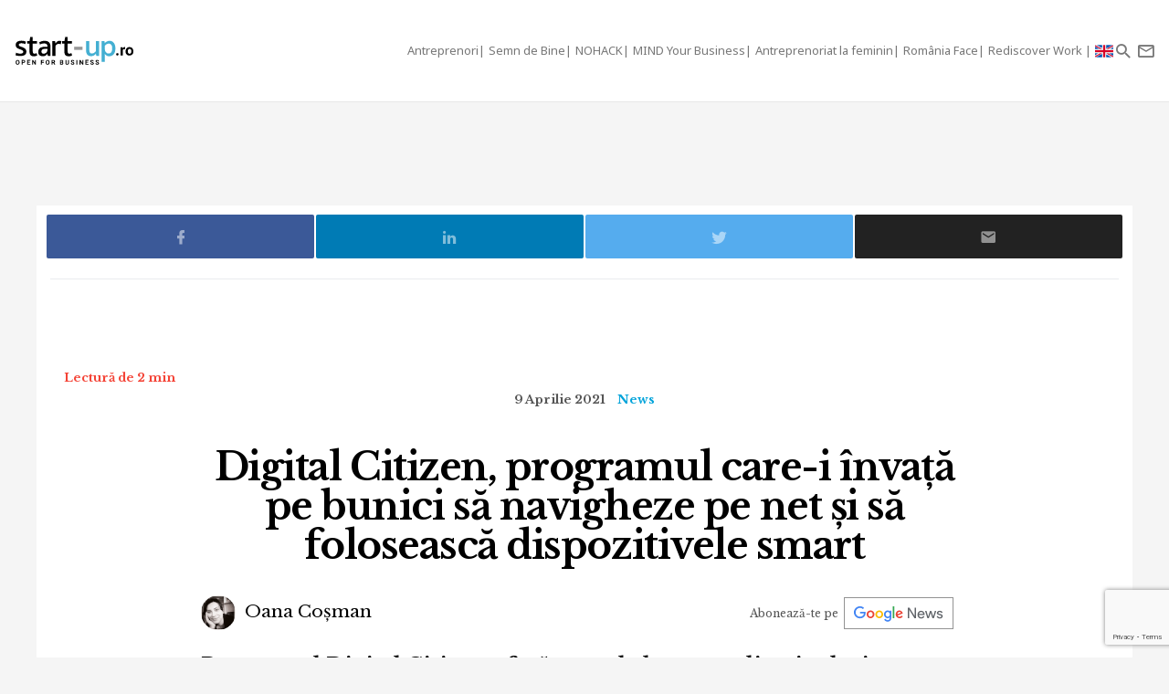

--- FILE ---
content_type: text/html; charset=UTF-8
request_url: https://start-up.ro/program-digital-citizen-de-educatie-digitala-a-varstinicilor/
body_size: 16718
content:
<!DOCTYPE html>
<html lang="ro">
<head>
	<!-- Google Tag Manager -->
	<script>(function(w,d,s,l,i){ w[l]=w[l]||[];w[l].push( { 'gtm.start':
	new Date().getTime(),event:'gtm.js' } );var f=d.getElementsByTagName(s)[0],
	j=d.createElement(s),dl=l!='dataLayer'?'&l='+l:'';j.async=true;j.src=
	'https://www.googletagmanager.com/gtm.js?id='+i+dl;f.parentNode.insertBefore(j,f);
	 } )(window,document,'script','dataLayer','GTM-K2PF4R7');</script>
	<!-- End Google Tag Manager -->
	
	<meta charset="utf-8">
	<meta http-equiv="X-UA-Compatible" content="IE=edge">
	<meta name="viewport" content="width=device-width, initial-scale=1">

	<title>Digital Citizen, programul unde bunicii învață să navigheze pe net</title><script>var DEVMODE = true; window.__cmpConfig = {customUI: {language: 'ro',}}</script><script src="https://cmp.gemius.com/cmp/v2/stub.js"></script><script async src="https://cmp.gemius.com/cmp/v2/cmp.js"></script>
	<meta name="Description" content="Programul Digital Citizen oferă acces la lumea online inclusiv persoanelor vârstnice, cele mai expuse riscului de izolare digitală. Primele grupe de alfabetizare" />
	<link rel="canonical" href="https://start-up.ro/program-digital-citizen-de-educatie-digitala-a-varstinicilor/"/>		

	<link rel="dns-prefetch" href="//cdn.start-up.ro" />
	<link rel="dns-prefetch" href="//wp.start-up.ro" />
	<link  rel="stylesheet"  href="https://fonts.googleapis.com/css?family=Noto+Sans:400,400i,700,700i|Libre+Baskerville:400,400i,700&subset=latin-ext" />

		<link rel="amphtml" href="https://start-up.ro/amp/program-digital-citizen-de-educatie-digitala-a-varstinicilor/">
	

		</script>


	
	<meta property="og:locale" content="ro_RO"/>
	<meta property="og:site_name" content="start-up.ro"/>
	<meta property="og:title" content="Digital Citizen, programul unde bunicii învață să navigheze pe net"/>
	<meta property="og:url" content="https://start-up.ro/program-digital-citizen-de-educatie-digitala-a-varstinicilor/"/>
	<meta property="og:type" content="article"/>
	<meta property="og:description" content="Programul Digital Citizen oferă acces la lumea online inclusiv persoanelor vârstnice, cele mai expuse riscului de izolare digitală. Primele grupe de"/>
	<meta property="og:image" content="https://start-up.ro/img/thumbs/articles/2/5/6/25687/image-25687-760x400-00-65.jpg?v=1617955953"/>

	<meta property="fb:app_id" content="387301868146600" />
	<meta property="fb:admins" content="1329820242,100000211637710,ganaited" />

		<meta property="fb:pages" content="https://www.facebook.com/startupro/" />
	<meta property="article:publisher" content="https://www.facebook.com/startupro/" />
	
				<meta property="article:author" content="https://www.facebook.com/oana.cosman84/"/>
	<meta property="fb:profile_id" content="https://www.facebook.com/oana.cosman84/"/>
			<meta property="article:section" content="News"/>	<meta property="article:tag" content="digital"/><meta property="article:tag" content="alfabetizare digitala"/><meta property="article:tag" content="seniori"/><meta property="article:tag" content="digital citizen"/>	<meta property="article:published_time" content="2021-04-09 11:10:07" />
	<meta property="article:modified_time" content="2021-04-09 11:14:24" />
				<meta name="title" content="De vorbă cu și despre startup-uri | Start-up.ro">

	<meta itemprop="name" content="Digital Citizen, programul unde bunicii învață să navigheze pe net"/>
	<meta itemprop="description" content="Programul Digital Citizen oferă acces la lumea online inclusiv persoanelor vârstnice, cele mai expuse riscului de izolare digitală. Primele grupe de"/>
	<meta itemprop="image" content="https://start-up.ro/img/thumbs/articles/2/5/6/25687/image-25687-760x400-00-65.jpg?v=1617955953"/>

	<meta name="twitter:card" content="summary_large_image">
	<meta name="twitter:title" content="Digital Citizen, programul unde bunicii învață să navigheze pe net">
	<meta name="twitter:image" content="https://start-up.ro/img/thumbs/articles/2/5/6/25687/image-25687-760x400-00-65.jpg?v=1617955953">
	<meta name="twitter:creator" content="@startupro">
	<meta name="twitter:site" content="@startupro">
	<meta name="twitter:domain" content="start-up.ro">
			<link rel="shortlink" href="https://start-up.ro/rd25687" />

		<link rel="apple-touch-icon" sizes="57x57" href="https://start-up.ro/img/favicons/apple-icon-57x57.png">
	<link rel="apple-touch-icon" sizes="60x60" href="https://start-up.ro/img/favicons/apple-icon-60x60.png">
	<link rel="apple-touch-icon" sizes="72x72" href="https://start-up.ro/img/favicons/apple-icon-72x72.png">
	<link rel="apple-touch-icon" sizes="76x76" href="https://start-up.ro/img/favicons/apple-icon-76x76.png">
	<link rel="apple-touch-icon" sizes="114x114" href="https://start-up.ro/img/favicons/apple-icon-114x114.png">
	<link rel="apple-touch-icon" sizes="120x120" href="https://start-up.ro/img/favicons/apple-icon-120x120.png">
	<link rel="apple-touch-icon" sizes="144x144" href="https://start-up.ro/img/favicons/apple-icon-144x144.png">
	<link rel="apple-touch-icon" sizes="152x152" href="https://start-up.ro/img/favicons/apple-icon-152x152.png">
	<link rel="apple-touch-icon" sizes="180x180" href="https://start-up.ro/img/favicons/apple-icon-180x180.png">
	<link rel="icon" type="image/png" sizes="192x192"  href="https://start-up.ro/img/favicons/android-icon-192x192.png">
	<link rel="icon" type="image/png" sizes="32x32" href="https://start-up.ro/img/favicons/favicon-32x32.png">
	<link rel="icon" type="image/png" sizes="96x96" href="https://start-up.ro/img/favicons/favicon-96x96.png">
	<link rel="icon" type="image/png" sizes="16x16" href="https://start-up.ro/img/favicons/favicon-16x16.png">

	<link rel="manifest" href="https://start-up.ro/manifest.json">
	<meta name="msapplication-TileColor" content="#ffffff">
	<meta name="msapplication-TileImage" content="https://start-up.ro/img/favicons/ms-icon-144x144.png">
	<meta name="theme-color" content="#ffffff">

	<link rel="icon" href="https://start-up.ro/img/favicon.ico" type="image/x-icon" />
	<link rel="shortcut icon" type="image/x-icon" href="https://start-up.ro/img/favicon.ico" />
	
	<link rel="alternate" type="application/rss+xml" title="start-up.ro Feed" href="https://start-up.ro/feed/" />
	
		<link href="https://plus.google.com/107325301900018763284" rel="publisher" />
	
		<script>
		
		var SITE = {
		url			:	'https://start-up.ro',
		static_url 	:	'https://start-up.ro',
		title		:	'start-up.ro', 
		section 	: 	'none', 
		socials		: 	""
		};
		
	</script>
	
	<!-- Google tag (gtag.js) --> <script async src="https://www.googletagmanager.com/gtag/js?id=AW-944940237"></script> <script> window.dataLayer = window.dataLayer || []; function gtag(){ dataLayer.push(arguments); } gtag('js', new Date()); gtag('config', 'AW-944940237'); </script>
	
	<link href="https://start-up.ro/js/vendors/bootstrap-3.3.6-dist/css/bootstrap.min.css" rel="stylesheet">
<link href="https://start-up.ro/js/vendors/MaterialDesign/css/materialdesignicons.css" rel="stylesheet">

<link href="https://start-up.ro/css/styles.css?v=1769522462" rel="stylesheet">


<!--[if lt IE 9]>
<script src="https://oss.maxcdn.com/html5shiv/3.7.2/html5shiv.min.js"></script>
<script src="https://oss.maxcdn.com/respond/1.4.2/respond.min.js"></script>
<![endif]-->

<!-- Google tag (gtag.js) -->
<script async src="https://www.googletagmanager.com/gtag/js?id=G-EEVSPP8SRE"></script>
<script>
  window.dataLayer = window.dataLayer || [];
  function gtag(){ dataLayer.push(arguments); }
  gtag('js', new Date());

  gtag('config', 'G-EEVSPP8SRE');
</script>

	<script>

		var USER_ID = 0, GA_CLIENT_ID = false;

		(function(i,s,o,g,r,a,m){ i['GoogleAnalyticsObject']=r;i[r]=i[r]||function(){
			(i[r].q=i[r].q||[]).push(arguments)},i[r].l=1*new Date();a=s.createElement(o),
			m=s.getElementsByTagName(o)[0];a.async=1;a.src=g;m.parentNode.insertBefore(a,m)
		})(window,document,'script','https://www.google-analytics.com/analytics.js','ga');

		ga('create', 'UA-66633578-1', 'auto');


				ga(function(tracker) { 
			GA_CLIENT_ID = tracker.get('clientId'); 
			ga('set', 'dimension1', 'GA' + String(GA_CLIENT_ID));
			ga('set', 'dimension2', new Date().getTime() + '.' + Math.random().toString(36).substring(5));
			ga('set', 'dimension3', new Date().getTime());
		});
		ga('set', 'anonymizeIp', true); 
 ga('send', 'pageview');

	</script>

		
	<script>var _DC = [], defer_call = function (f) { _DC.push(f); };</script>

	
	
	<script>
		!function(f,b,e,v,n,t,s)
		{ if(f.fbq)return;n=f.fbq=function(){ n.callMethod?
			n.callMethod.apply(n,arguments):n.queue.push(arguments)};
			if(!f._fbq)f._fbq=n;n.push=n;n.loaded=!0;n.version='2.0';
			n.queue=[];t=b.createElement(e);t.async=!0;
			t.src=v;s=b.getElementsByTagName(e)[0];
			s.parentNode.insertBefore(t,s)}(window,document,'script',
				'https://connect.facebook.net/en_US/fbevents.js');
			fbq('init', '1667896353330874');
			fbq('track', 'PageView'); 
		</script>
		<noscript>
			<img height="1" width="1" 
			src="https://www.facebook.com/tr?id=1667896353330874&ev=PageView
			&noscript=1"/>
		</noscript>

		<script src="//ado.icorp.ro/files/js/ado.js" async></script> 

		<script type="text/javascript" language="JavaScript"> 
			var IC_ADO_EXTRAVARS = { 
				 categoryId: 55 
			}; 
		</script>

		<script>window._aoState=0,function e(){ return"object"!=typeof ado?void setTimeout(function(){ e()},5):(ado.config({ mode:"new",xml:!1,characterEncoding:!0}),ado.preview({ enabled:!0,emiter:"ado.icorp.ro",id:"qGic9G5p7UbFLN9EqQwpg3P4U2KC63JcySimqynFlyD.c7" }),void(_aoState=1))}()</script>
		<script>
			/*  (c)AdOcean 2003-2017, MASTER: Internet_Corp_ro.StartUp.ro.AllSite  */
			!function t(){ return 1!=_aoState?void setTimeout(function(){ t()},5):(ado.master({ id:"whtHsjeph5e6jXsytEvD67pSnngrvnskwy0YYjhVeTX.e7",server:"ado.icorp.ro", vars: IC_ADO_EXTRAVARS }),void(_aoState=2))}();

		</script>

	</head>

	<body class="    ">

<!-- Google Tag Manager (noscript) -->
<noscript><iframe src="https://www.googletagmanager.com/ns.html?id=GTM-K2PF4R7"
height="0" width="0" style="display:none;visibility:hidden"></iframe></noscript>
<!-- End Google Tag Manager (noscript) -->

				
		<!-- (C)2000-2017 Gemius SA - gemiusPrism  / start-up.ro/Pagina de start -->
		<script type="text/javascript">
			var pp_gemius_identifier = 'zadKtmtva7P3YcYf0VncP8PbnM9Kvf.40GHT9aPIn.v.a7';
			function gemius_pending(i) { window[i] = window[i] || function() {var x = window[i+'_pdata'] = window[i+'_pdata'] || []; x[x.length]=arguments;};};gemius_pending('gemius_hit'); gemius_pending('gemius_event'); gemius_pending('pp_gemius_hit'); gemius_pending('pp_gemius_event');(function(d,t) {try {var gt=d.createElement(t),s=d.getElementsByTagName(t)[0],l='http'+((location.protocol=='https:')?'s':''); gt.setAttribute('async','async');gt.setAttribute('defer','defer'); gt.src=l+'://garo.hit.gemius.pl/xgemius.js'; s.parentNode.insertBefore(gt,s);} catch (e) {}})(document,'script');
		</script>
		

						
		<script type="application/ld+json">

			{

				"@context": "https://schema.org",

				"@type": "BreadcrumbList",

				"itemListElement": [

								
				{

					"@type": "ListItem",

					"position": 1,

					"name": "start-up.ro",

					"item": "https://start-up.ro"

				},								
				{

					"@type": "ListItem",

					"position": 2,

					"name": "News",

					"item": "https://start-up.ro/articole/news/"

				},								
				{

					"@type": "ListItem",

					"position": 3,

					"name": "Digital Citizen, programul care-i învață pe bunici să navigheze pe net și să folosească dispozitivele smart",

					"item": "https://start-up.ro/program-digital-citizen-de-educatie-digitala-a-varstinicilor/"

				}				
				
				]

			}

		</script>
		
		


  <nav id="header" class="navbar navbar-default affix-top">
    <div class="container-fluid">

      <div class="navbar-header">
        <a class="navbar-brand" href="https://start-up.ro" rel="home">
                      <img src="https://start-up.ro/img/logo-sup-ro.svg" alt="start-up.ro" height="100%" />
          
        </a>
          
                        

                      <ul class="nav navbar-nav navbar-right main-navbar hidden-xs hidden-sm">
              <li class="menu-section-item"><a href="https://start-up.ro/articole/antreprenori/antreprenori" title="ERP Secrets">Antreprenori</a></li>

<li class="menu-section-item"><a href="https://start-up.ro/articole/semn-de-bine-in-business" title="Semn de Bine">Semn de Bine</a></li>

<li class="menu-section-item"><a href="https://start-up.ro/articole/technolust/nohack" title="NOHACK">NOHACK</a></li>
<li class="menu-section-item"><a href="https://start-up.ro/articole/evenimente/mind-your-business/" title="MIND Your Business">MIND Your Business</a></li>
<li class="menu-section-item"><a href="https://start-up.ro/antreprenoriat-la-feminin" title="Antreprenoriat la feminin">Antreprenoriat la feminin</a></li>
<li class="menu-section-item"><a href="https://start-up.ro/articole/offline/romania-face" title="România Face">România Face</a></li>
<li class="menu-section-item"><a href="https://start-up.ro/articole/offline/rediscover-work" title="Rediscover Work">Rediscover Work </a></li>


                                

                                                          <li class="menu-section-item" ><a href="https://start-up.ro/articole/english/" title="English version"><img src="https://start-up.ro/img/united-kingdom.png" alt="" width="20"> </a></li>
              
                                
                                                
                                                                                                                
                                                                                                
                                
                                                                                                                                
                                                                                                                
                                                                



                                                                                                                                
                
                                

                                


            </ul>
                  <ul class="nav navbar-nav navbar-right">

          <li class="hidden-md hidden-lg">
            <a href="https://start-up.ro/articole/english/" title="English version"><img src="https://start-up.ro/img/united-kingdom.png" alt="" width="18"></a>
          </li>


          <li class="hidden-lg">
            <a role="button" data-toggle="collapse" data-parent="#menu-accordion" class="navbar-toggle shift-to-close collapsed" href="#menu" aria-expanded="false" aria-controls="menu" id="menu-sections-nav">
              <span class="mdi mdi-menu"></span></a>
          </li>
          <li><a role="button" data-toggle="collapse" data-parent="#menu-accordion" class="navbar-toggle shift-to-close collapsed" href="#quick-search" aria-expanded="false" aria-controls="quick-search"><span class="mdi mdi-magnify"></span></a></li>
          <li class="not-logged-in">
            <a role="button" data-toggle="collapse" data-parent="#menu-accordion" class="navbar-toggle shift-to-close collapsed" href="#quick-subscribe" aria-expanded="false" aria-controls="quick-subscribe">
              <span class="mdi mdi-email-outline"></span> <span class="hidden-xs">Aboneaza-te</span>
            </a>
          </li>

          <li class="dropdown is-logged-in hidden" style="display: none">
            <a href="#" class="dropdown-toggle" data-toggle="dropdown" role="button" aria-haspopup="true" aria-expanded="false">
              <span class="mdi mdi-account-circle"></span><span class="hidden-xs">Contul tau</span><span class="caret"></span>
            </a>
            <ul class="dropdown-menu">
                              <li><a href="#profil" data-account-action="profil">Profil</a></li>
              <li><a href="#notificari" data-account-action="notificari">Notificari</a></li>
              <li role="separator" class="divider"></li>
              <li><a href="#logout" data-account-action="logout">Logout</a></li>
            </ul>
          </li>
          
        </ul>

      </div>
    </div>
     <div class="menu-fullscreen panel-group" id="menu-accordion" aria-multiselectable="true">

      <div class="panel">
        <div id="menu" class="panel-collapse collapse">

          <div class="flex-row">

            <div id="menu-sections" style="width: 90%; padding-left: 15px;">
              <ul class="nav navbar-nav">
                <li class="menu-section-item"><a href="https://start-up.ro/articole/antreprenori/antreprenori" title="ERP Secrets">Antreprenori</a></li>

<li class="menu-section-item"><a href="https://start-up.ro/articole/semn-de-bine-in-business" title="Semn de Bine">Semn de Bine</a></li>

<li class="menu-section-item"><a href="https://start-up.ro/articole/technolust/nohack" title="NOHACK">NOHACK</a></li>
<li class="menu-section-item"><a href="https://start-up.ro/articole/evenimente/mind-your-business/" title="MIND Your Business">MIND Your Business</a></li>
<li class="menu-section-item"><a href="https://start-up.ro/antreprenoriat-la-feminin" title="Antreprenoriat la feminin">Antreprenoriat la feminin</a></li>
<li class="menu-section-item"><a href="https://start-up.ro/articole/offline/romania-face" title="România Face">România Face</a></li>
<li class="menu-section-item"><a href="https://start-up.ro/articole/offline/rediscover-work" title="Rediscover Work">Rediscover Work </a></li>


                                </ul>
            </div>

                        
          </div>


        </div>
      </div>

      <div class="panel">
        <div id="quick-search" class="panel-collapse collapse collapse-focus">
          <div class="flex-row">

            <div class="container">
              <form method="get" action="https://start-up.ro/cauta" class="col-xs-12 col-md-8 col-md-offset-2 m-t-16" autocomplete="off">

                <div class="form-group form-group-lg">

                  <div class="input-group">
                    <input type="text" name="q" value="" placeholder="Cauta in articolele start-up.ro..." class="form-control" />
                    <span class="input-group-btn"><button type="submit" class="btn btn-primary btn-lg">Cauta</button></span>
                  </div>

                </div>

              </form>

              <div class="col-xs-12 col-md-8 col-md-offset-2">
                <ul class="articles-list  list-unstyled" id="quick-search-results"></ul>
                <a class="btn btn-sm btn-default quick-search-more-btn pull-right" href="https://start-up.ro/cauta">mai multe rezultate</a>
              </div>
            </div>

          </div>
        </div>
      </div>

      <div class="panel">
        <div id="quick-subscribe" class="panel-collapse collapse collapse-focus">
          <div class="flex-row center">
            <div class="card form-card text-center">
                	<script src="https://www.google.com/recaptcha/api.js?render=6Lfvop0pAAAAADsYlGAqVPbAxQ3zgEzTxordfMFV"></script>
	
		<div class="subscribe-box light">
		<h3>Abonează-te la start-up.ro</h3>
		<p>Ca sa primesti prin email cele mai noi articole.</p>
		
		<form class="subscribe-form" method="post" action="https://start-up.ro/actions/subscribe">	
			<a href="https://start-up.ro/cont/login" class="btn btn-normal btn-lg btn-block m-t-8" >Am cont</a>		
			<input type="email" name="email" value="" class="form-control input-lg" placeholder="Introdu adresa ta de email" required />
			<input type="hidden" id="g-recaptcha-response" name="recaptcha">    
			
			<button type="submit" class="btn btn-primary btn-lg btn-block m-t-8" disabled>Aboneaza-te</button>
			
						    <small><label><input required oninvalid="showErrorGDPR();" type="checkbox" name="gdpr_reg_terms" value="1" /> Prin abonarea la start-up.ro confirm ca am peste 16 ani si am citit si sunt de acord cu <a href="https://start-up.ro/gdpr/termeni-si-conditii.html" target="_blank">termenii si conditiile</a> de utilizare si cu acordul <a href="https://start-up.ro/gdpr/prelucrarea-datelor-personale.html" target="_blank">privind prelucrarea datelor personale</a>  si doresc sa primesc ultimele noutati publicate  pe  start-up.ro pe adresa de e-mail *</label></small><br/>
  
 <script>
 	function showErrorGDPR() {
 		if(typeof swal !== "undefined") {
 			swal("Eroare!", "Trebuie sa fii de acord cu termeni si conditii.", "error");
 		}
 	}
 </script>
 
 
		</form>
	</div>
		
	
	<script>
			
			grecaptcha.ready(function() {
	          grecaptcha.execute('6Lfvop0pAAAAADsYlGAqVPbAxQ3zgEzTxordfMFV', { action: 'submit' }).then(function(token) {
		          
		         document.getElementById('g-recaptcha-response').value = token;

	          });
	        });
			
		</script>            </div>
          </div>
        </div>
      </div>
      

    </div>


  </nav>
  
  

<div id="site">



    
<script type="application/ld+json">

	{
		"@context": "https://schema.org",
		"graph": [{
			"@type": "Article",
			"mainEntityOfPage": {
				"@type": "WebPage",
				"@id": "https://start-up.ro/program-digital-citizen-de-educatie-digitala-a-varstinicilor"
			},
									"author": {
				"@type": "Person",
				"name": "Oana Coșman",
				"url": "https://start-up.ro/autori/oanacosman/"
			},
									"name": "Digital Citizen, programul unde bunicii învață să navigheze pe net",
			"publisher": {
				"@type": "Organization",
				"name" : "start-up.ro",
				"logo": {
					"@type": "ImageObject",
					"url": "https://start-up.ro/img/start-up.svg",
					"width": 117,
					"height": 34
				}
			},
			"datePublished": "2021-04-09 11:09:09",
			"headline" :"Programul Digital Citizen oferă acces la lumea online inclusiv persoanelor vârstnice, cele mai...",
			"image": {
				"@type": "ImageObject",
				"url": "https://start-up.ro/img/articles/2/5/6/25687/cover-25687-src.jpg",
				"height": 1280,
				"width": 670
			},
			"dateModified" : "2021-04-09 11:14:24"
		}]
	}

</script>



<div class="container bg-white">

	<div class="row">

		<div class="col-xs-12">
			
			<div class="article-footer-share mb-0">
				<div class="article-share">

					<a href="#facebook" data-network="facebook" class="facebook-btn"><span class="mdi mdi-facebook"></span></a>
					<a href="#linkedin" data-network="linkedin" class="linkedin-btn"><span class="mdi mdi-linkedin"></span></a>
					<a href="#twitter" data-network="twitter" class="twitter-btn"><span class="mdi mdi-twitter"></span></a>

					<a href="#email" data-network="email" class="email-btn"><span class="mdi mdi-email"></span></a>
				</div>
			</div>
						<div class="m-b-8 mt-2">
				<div id="ado-W44KyZbro_mpCqLtGp0FYITbfX0dMgb7KS6l.Dl90JT._7" ></div>
			</div>
			
			
			<script>
					/* (c)AdOcean 2003-2019, Internet_Corp_ro.StartUp.ro.targetare_id_sus */
					!function t(){return 2!=_aoState?void setTimeout(function(){t()},5):void ado.placement({id: 'ado-W44KyZbro_mpCqLtGp0FYITbfX0dMgb7KS6l.Dl90JT._7', server: 'ado.icorp.ro' , vars: IC_ADO_EXTRAVARS});}();
				</script>
			
			
		</div>
	</div>
	
</div>

	


<div class="article-wrapper article-view-default article-type-none bg-white">
	
	
	<p class="read-time mobile-center">Lectură de 2 min</p>

		<section lang="ro">
	<div class="article-header flex-col wrap">
	
		<ul class="article-details list-unstyled list-inline">
			<li class="article-date">9 Aprilie 2021</li>
			<!-- HIDDEN:PHONE:BEGIN -->
									<li class="article-category hidden-xs"><a href="https://start-up.ro/articole/news/" rel="category">News</a></li>
									<!-- HIDDEN:PHONE:END -->
		</ul>
	
		<h1 class="article-title">Digital Citizen, programul care-i învață pe bunici să navigheze pe net și să folosească dispozitivele smart</h1>
		
	
	
		
<div class="d-flex justify-content-center justify-content-md-between flex-wrap align-items-center">
		<ul class="article-authors list-unstyled list-inline m-b-16 m-b-md-0">
				<li><a href="https://start-up.ro/autori/oanacosman/"><img src="https://start-up.ro/img/thumbs/_misc/d41015abfe951dc3accc055ab3cd7274/38x38-10-60.jpg?v=1664789797" alt="Oana Coșman" class="img-circle" />  Oana Coșman</a></li>
			</ul>
	

		<div class="text-right google-news-subscribe  m-l-md-a m-r-16">
		<span class="mobileHide">Abonează-te pe&nbsp;&nbsp;</span> <a onclick="ga('send', 'event', 'track-GoogleNews', 'Click https://start-up.ro/program-digital-citizen-de-educatie-digitala-a-varstinicilor')" target="_blank" href="https://news.google.com/publications/CAAqBwgKMNOmrAsw0LHEAw?ceid=RO:ro&oc=3"></a> 
	</div>

		<script src="https://platform.linkedin.com/in.js" type="text/javascript"> lang: en_US</script>
	<script type="IN/FollowCompany" data-id="18311535" data-counter="bottom"></script>
	
</div>
	
	
	
		<div class="article-lead">Programul Digital Citizen oferă acces la lumea online inclusiv persoanelor vârstnice, cele mai expuse riscului de izolare digitală. Primele grupe de alfabetizare digitală pentru seniori încep în această lună.</div>
	
					
	
	</div>
			
	
		<div class="article-picture">
		<img src="https://start-up.ro/img/thumbs/_misc/3743bb5d327eef9b7a60acf787715916/1280x720-10-80.jpg?v=1760834086" data-device="default"     class="img-responsive" alt="Digital Citizen, programul unde bunicii învață să navigheze pe net" />
		
	</div>
	<p class="article-details"></p>
		
			<link href="https://start-up.ro/css/menu-article.css?v=1769522462" rel="stylesheet">
		<div class="d-flex menu-type-article">
						<div class="article-lhn" id="article-lhn">
				<div class="lhn-wrap">
					<div class="title-line">
						<strong>ÎN ARTICOL</strong>
					</div>
					<ul><li><a href="#section1">ECDL / ICDL &ndash; standardul internaţional pentru competenţe digitale</a></li></ul>
				</div>
			</div>
		<div>
			
	
	
			
	
	
	
		
	
			<!-- HIDDEN:PHONE:BEGIN -->
	<div class="article-text" style="max-width:730px; margin-top:20px; margin-left:auto; margin-right:auto;">
		<!-- HIDDEN:PHONE:END -->
		
		<!-- HIDDEN:DESKTOP:BEGIN --><!-- HIDDEN:desktop --><!-- HIDDEN:DESKTOP:END -->
	
		
	<p><strong><a href="https://ecdl.ro/" target="_blank" class="article-content-external-link">ECDL Romania</a> lansează &icirc;n luna aprilie programul pilot de educaţie digitală pentru seniorii din comunitate. Aceştia sunt invitaţi să participe la grupele<a href="https://ecdl.ro/uploads/stiri/resources/files/Prezentare_modul_Digital_Citizen.pdf" target="_blank" class="article-content-external-link"> Digital Citizen</a>, ce vor avea loc la spaţiul educaţional ECDL EduHub din Veranda Mall Bucureşti. Programul dedicat alfabetizării digitale a seniorilor este realizat cu sprijinul Primăriei Sectorului 2.</strong></p>
<blockquote>
<p>Timp de o lună,<a href="https://ecdl.ro/uploads/stiri/resources/files/Programa_analitica_Digital_Citizen.pdf" target="_blank" class="article-content-external-link"><strong> fiecare dintre v&acirc;rstnici va &icirc;nvăţa</strong></a> elementele de bază ale folosirii computerului şi Internetului, fiind sprijiniţi să devină utilizatori independenţi ai acestor instrumente. &Icirc;ntre altele, vor afla la ce le poate folosi computerul şi Internetul, cum să scrie documente, cum să caute şi să selecteze informaţiile online corecte, cum să comunice prin email sau să socializeze prin alte mijloace de comunicare online, cum să acceseze diverse servicii online (comerciale, administrative sau medicale).</p>
</blockquote>
<p>Vor reuşi astfel cu toţii să devină mai activi, să comunice mai mult şi mai uşor cu cei dragi şi să capete &icirc;ncredere &icirc;n folosirea serviciilor din spaţiul virtual, ce le vor &icirc;mbunătăţi semnificativ viaţa de zi cu zi. &Icirc;n plus, vor putea apoi să navigheze &icirc;n lumea digitală &icirc;n siguranţă, fără a cădea cu uşurinţă victime pericolelor cibernetice sau informaţiilor şi ştirilor false.</p>
<p><strong>La primele grupe, care vor &icirc;ncepe pe 19 aprilie, vor participa seniori din centrele de zi din cadrul Direcţiei de Asistenţă Socială - DGASPC Sector 2.</strong></p><div class="inArticleWrap">
	<a class="inarticleImg" href="https://start-up.ro/andrei-danescu-dexory-investitie/" onclick="ga('send', 'event', 'Recommended Article In Article', 'click','&lt;span class=&quot;title-highlight&quot;&gt;Andrei Dănescu, Dexory&lt;/span&gt; | Cum au ajutat investițiile de 250 de milioane de dolari la implementarea de roboți în depozite');">
		<img class="" src="https://start-up.ro/img/articles/3/7/6/37651/cover-37651-src.jpg" width="100%">
	</a>
	<a class="inarticleTitle" href="https://start-up.ro/andrei-danescu-dexory-investitie/" onclick="ga('send', 'event', 'Recommended Article In Article', 'click','&lt;span class=&quot;title-highlight&quot;&gt;Andrei Dănescu, Dexory&lt;/span&gt; | Cum au ajutat investițiile de 250 de milioane de dolari la implementarea de roboți în depozite');"><span><span class="title-highlight">Andrei Dănescu, Dexory </span>| Cum au ajutat investițiile de 250 de milioane de dolari la implementarea de roboți în depozite</span></a>
</div>
<p>&rdquo;Este limpede că digitalizare fără competenţe digitale nu există. Orice investiţie &icirc;n tehnologie poate fi eficientă doar dacă este dublată de programe relevante de competenţe digitale. Serviciile de e-guvernare, e-commerce, e-banking, e-health etc. reclamă aptitudini digitale elementare pentru &icirc;ntreaga populaţie. Numai aşa societatea chiar se va bucura de avantajele tehnologiei, calitatea vieţii va creşte şi  ne vom raporta la un proces real de tranziţie digitală&rdquo;, spun inițiatorii programului.</p>

<!--ADOCEAN BOX_ARTICLE--><div class="article-in-content-slot"><div id="adoceanicorprorcfqbnktyd" class="ado-slot-container"></div></div>

<p>Deşi Rom&acirc;nia &icirc;nregistrează rezultate bune la capitolul conectivitate, digitalizarea economiei a rămas &icirc;n urmă, &icirc;n condițiile &icirc;n care aproape o cincime dintre rom&acirc;ni nu au utilizat niciodată internetul (Raport DESI 2020).</p>
<p><strong>Există mulți oameni, mai ales persoane v&acirc;rstnice, care nu au folosit niciodată un computer, dar care au auzit de Internet și de posibilele sale utilizări. Mulți dintre aceștia ar dori să afle mai multe despre tehnologia digitală, dar pot simți că este prea complicat sau că este prea t&acirc;rziu pentru ca ei să &icirc;nvețe. Digital Citizen este programul ideal pentru ca aceștia să-și depășească temerile și să &icirc;nceapă să utilizeze corect şi activ tehnologia, integr&acirc;ndu-se astfel &icirc;n lumea digitală. </strong></p>
<h2 id="section1">ECDL / ICDL &ndash; standardul internaţional pentru competenţe digitale</h2>
<p>ECDL ROMANIA este Operatorul Naţional al licenţei ECDL &icirc;n Rom&acirc;nia, cu o reţea de peste 800 de centre de instruire şi testare acreditate pe &icirc;ntreg teritoriul ţării. Prin reţeaua de Centre de Testare ECDL dezvoltată la nivel naţional şi prin proiectele derulate, ECDL ROMANIA asigură tuturor oportunitatea de a obţine şi de a-şi certifica la standard internaţional şi pe un anumit nivel competenţele digitale. Tinerii, elevii, studenții, funcționarii publici sau angajații &icirc;n companii &icirc;și pot dovedi abilitățile IT prin intermediul certificărilor ECDL.</p><div class="inArticleWrap">
	<a class="inarticleImg" href="https://start-up.ro/startup-ul-creat-de-romanii-ion-stoica-si-matei-zaharia-databricks-investitie-la-evaluare-de-134-mld/" onclick="ga('send', 'event', 'Recommended Article In Article', 'click','Databricks, startup-ul creat de românii Ion Stoica și Matei Zaharia, nouă investiție la evaluare de 134 mld. $');">
		<img class="" src="https://start-up.ro/img/articles/3/7/6/37619/cover-37619-src.jpg" width="100%">
	</a>
	<a class="inarticleTitle" href="https://start-up.ro/startup-ul-creat-de-romanii-ion-stoica-si-matei-zaharia-databricks-investitie-la-evaluare-de-134-mld/" onclick="ga('send', 'event', 'Recommended Article In Article', 'click','Databricks, startup-ul creat de românii Ion Stoica și Matei Zaharia, nouă investiție la evaluare de 134 mld. $');"><span>Startup-ul creat de românii Ion Stoica și Matei Zaharia, Databricks, investiție la evaluare de 134 mld. $</span></a>
</div>
<p>ECDL Foundation este o organizaţie internaţională dedicată dezvoltării standardelor de competenţe digitale la nivelul forţei de muncă, &icirc;n educaţie şi la nivelul societăţii &icirc;n general. Programele de certificare, oferite prin intermediul unei reţele globale active, permit indivizilor şi organizaţiilor să evalueze, să dezvolte şi să certifice competenţe de utilizare a computerelor şi a altor instrumente digitale, pe baza standardului recunoscut global, ECDL/ ICDL.</p></p>
	
		</div>
		</div>
		</div>
		</div>
		<script src="https://start-up.ro/js/menu-article.js?v=1769522462" type="text/javascript"></script>
	
								
				
</section>

		
	<div class="container bg-white">
		<div class="row">
			<div class="col-xs-12">
				<div id="ado-CyjghabPd905n3J6ehmvzFRKLGuyU9AIDGocbIHd3eb.z7" class="m-b-32"></div>
				
				<script>
					/* (c)AdOcean 2003-2019, Internet_Corp_ro.StartUp.ro.targetare_id_jos */
					!function t(){return 2!=_aoState?void setTimeout(function(){t()},5):void ado.placement({id: 'ado-CyjghabPd905n3J6ehmvzFRKLGuyU9AIDGocbIHd3eb.z7', server: 'ado.icorp.ro' , vars: IC_ADO_EXTRAVARS });}();
				</script>
				
			</div>
		</div>
	</div>
	
	



	 	
	





	<div class="ideal-width-2 m-b-32 container">
		<div class="row">

			<div class="col-xs-12">
				<h3>Recomandarile noastre:</h3>
				<hr class="mb-4">
			</div>

			        <div class="col-xs-12 col-md-6">

				<a href="https://green.start-up.ro/ro/exercitiu-de-imaginatie-cum-ar-putea-arata-un-bucuresti-cu-cladiri-zeb-cum-se-traduce-conceptul-de-sustenabilitate-in-imobiliare/?utm_source=start-up&utm_medium=sidebar&utm_campaign=iccross" class="m-b-32 nu article-box blackText">
					<div class="imgWrap">
						<img src="https://green.start-up.ro/img/articles/3/5/2/35229/cover-35229-src.jpg" width="100%" height="190" alt="" class="object-cover">
					</div>

					<h4 class="title crossTitle">
						Exercițiu de imaginație: cum ar putea arăta un București cu clădiri pasive?
					</h4>

					<p class="m-b-0 m-t-16 m-b-32 text-right">
						Sursa <b>green.start-up.ro</b>
					</p>

				</a>
			</div>

			        <div class="col-xs-12 col-md-6">

				<a href="https://www.retail.ro/articole/stiri-si-noutati/un-brand-britanic-de-fish-and-chips-intra-pe-piata-din-romania-cine-este-anteprenorul-roman-care-a-facut-posibila-aceasta-miscare-14542.html?utm_source=start-up&utm_medium=sidebar&utm_campaign=iccross" class="m-b-32 nu article-box blackText">
					<div class="imgWrap">
						<img src="https://www.retail.ro//storage/2024/Harry_Ramsdens.jpeg" width="100%" height="190" alt="" class="object-cover">
					</div>

					<h4 class="title crossTitle">
						Un brand britanic de fish and chips intră pe piața din România. Cine este anteprenorul român care a făcut posibilă această „mișcare”
					</h4>

					<p class="m-b-0 m-t-16 m-b-32 text-right">
						Sursa <b>retail.ro</b>
					</p>

				</a>
			</div>

			
		</div>
	</div>



				<div class="text-center google-news-subscribe bottom  m-l-md-a m-r-16">
			<span class="mobileHide">Abonează-te pe&nbsp;&nbsp;</span> <a onclick="ga('send', 'event', 'track-GoogleNews', 'Click https://start-up.ro/program-digital-citizen-de-educatie-digitala-a-varstinicilor')" target="_blank" href="https://news.google.com/publications/CAAqBwgKMNOmrAsw0LHEAw?ceid=RO:ro&oc=3"></a>
		</div>




	

	


	<div class="article-footer-share ideal-width">	
		<div class="article-share static" >				
						<a href="#facebook" data-network="facebook" class="facebook-btn"><span class="mdi mdi-facebook"></span></a>
			<a href="#linkedin" data-network="linkedin" class="linkedin-btn"><span class="mdi mdi-linkedin"></span></a>
			<a href="#twitter" data-network="twitter" class="twitter-btn"><span class="mdi mdi-twitter"></span></a>
						<a href="#email" data-network="email" class="email-btn"><span class="mdi mdi-email"></span></a>
		</div>
	</div>

	<div class="container">
		<div class="ideal-width">
				

			
			<div class="flex-row flow-sm-col center article-author-detailed">

				<a href="https://start-up.ro/autori/oanacosman/" rel="author">
					<img src="https://start-up.ro/img/thumbs/_misc/d41015abfe951dc3accc055ab3cd7274/120x120-10-60.jpg?v=1664789798" alt="Oana Coșman" class="img-circle m-b-16" width="120" />
				</a>					


				<div class="col-xs-12">
					<a href="https://start-up.ro/autori/oanacosman/" class="author-name mobile-center" rel="author">Oana Coșman</a>
					<p>Editor start-up.ro & redactor-șef Green Start-Up, jurnalist cu o experiență de peste 18 ani în presa de business (Forbes România, Ziarul Financiar, Business Standard), călător avid și cu o pasiune pentru unicorni și fonduri de investiții, Oana urmărește îndeaproape antreprenorii din întreaga lume și descoperă poveștile lor.</p>
				</div>

			</div>
			<hr />

				

				

						<h6 class="text-center small-bold-title">Citeste mai departe:</h6>
			<div class="row flex-row wrap sm-gutter">					

								<div class="col-xs-12 col-sm-6 ">
					
	<div class="article-box  ">
		<a href="https://start-up.ro/ey-entrepreneur-of-the-year-2020-castigatorii-din-romania/">
							
					
											<img src="https://start-up.ro/img/thumbs/articles/2/5/6/25685/cover-25685-400x210-00-85.jpg?v=1617952916" data-device="default"   alt="EY Entrepreneur of the Year 2020: câștigătorii din România" class="img-responsive" />
															<div class="details">
				<small class="date">9 Aprilie 2021 </small>
				<h2 class="title">EY Entrepreneur of the Year 2020: câștigătorii din România</h2>
			</div>
			
		</a>
			</div>					
				</div>
								<div class="col-xs-12 col-sm-6 ">
					
	<div class="article-box  ">
		<a href="https://start-up.ro/ultimele-zile-de-inscrieri-la-ecomteam-2021-workshop-uri-gratuite-pentru-ecommerce/">
							
					
											<img src="https://start-up.ro/img/thumbs/articles/2/5/6/25689/cover-25689-400x210-00-85.jpg?v=1617959949" data-device="default"   alt="Ultimele zile de înscrieri la ecomTEAM 2021: workshop-uri gratuite de eCommerce" class="img-responsive" />
															<div class="details">
				<small class="date">9 Aprilie 2021 </small>
				<h2 class="title">Ultimele zile de înscrieri la ecomTEAM 2021: workshop-uri gratuite de eCommerce</h2>
			</div>
			
		</a>
			</div>					
				</div>
				

			</div>	
			
			
								<h6 class="text-center small-bold-title">mai multe despre:</h6>
				<ul class="tags-list list-inline list-unstyled flex-row wrap center">
										<li><a href="https://start-up.ro/subiecte/digital/" rel="tag">digital</a></li>
										<li><a href="https://start-up.ro/subiecte/alfabetizare-digitala/" rel="tag">alfabetizare digitala</a></li>
										<li><a href="https://start-up.ro/subiecte/seniori/" rel="tag">seniori</a></li>
										<li><a href="https://start-up.ro/subiecte/digital-citizen/" rel="tag">digital citizen</a></li>
									</ul>
								



			</div>

						
			<hr class="dotted" />			
			<div class="row flex-row wrap sm-gutter">

				
				<div class="col-xs-12 col-sm-6 col-md-4 col-lg-4">
					
	<div class="article-box  ">
		<a href="https://start-up.ro/coreea-de-sud-adopta-prima-lege-de-hi-reglementare-ai-hi-continutul-generat-trebuie-marcat-ca-atare/">
							
					
											<img src="https://start-up.ro/img/thumbs/articles/3/7/7/37745/cover-37745-400x210-00-85.jpg?v=1769158515" data-device="default"   alt="Coreea de Sud adoptă prima lege de &lt;span class=&quot;title-highlight&quot;&gt;reglementare AI&lt;/span&gt; | Conținutul generat trebuie marcat ca atare" class="img-responsive" />
															<div class="details">
				<small class="date">23 Ianuarie 2026 </small>
				<h2 class="title">Coreea de Sud adoptă prima lege de <span class="title-highlight">reglementare AI</span> | Conținutul generat trebuie marcat ca atare</h2>
			</div>
			
		</a>
			</div>								
				</div>

				
				<div class="col-xs-12 col-sm-6 col-md-4 col-lg-4">
					
	<div class="article-box  ">
		<a href="https://start-up.ro/hi-analiza-dela0-ro-hi-32-de-primarii-de-orase-si-municipii-inca-folosesc-windows-xp-si-windows-7/">
							
					
											<img src="https://start-up.ro/img/thumbs/articles/3/7/7/37737/cover-37737-400x210-00-85.jpg?v=1769076907" data-device="default"   alt="&lt;span class=&quot;title-highlight&quot;&gt;Analiză Dela0.ro&lt;/span&gt;: 32 de primării de orașe și municipii încă folosesc Windows XP și Windows 7" class="img-responsive" />
															<div class="details">
				<small class="date">22 Ianuarie 2026 </small>
				<h2 class="title"><span class="title-highlight">Analiză Dela0.ro</span>: 32 de primării de orașe și municipii încă folosesc Windows XP și Windows 7</h2>
			</div>
			
		</a>
			</div>								
				</div>

				
				<div class="col-xs-12 col-sm-6 col-md-4 col-lg-4">
					
	<div class="article-box  ">
		<a href="https://start-up.ro/antreprenoarea-si-investitoarea-delia-necula-preia-conducerea-companiei-fort-in-rolul-de-ceo/">
							
					
											<img src="https://start-up.ro/img/thumbs/articles/3/7/6/37698/cover-37698-400x210-00-85.jpg?v=1768387808" data-device="default"   alt="Antreprenoarea și investitoarea Delia Necula preia conducerea companiei Fort în rolul de CEO" class="img-responsive" />
															<div class="details">
				<small class="date">14 Ianuarie 2026 </small>
				<h2 class="title">Antreprenoarea și investitoarea Delia Necula preia conducerea companiei Fort în rolul de CEO</h2>
			</div>
			
		</a>
			</div>								
				</div>

				
			</div>
				
		</div>

	</div>

	<div class="container">		

				<h5 class="text-center small-bold-title">Pe aceeasi tema:</h5>
		<div class="row flex-row wrap sm-gutter">

			
			<div class="col-xs-12 col-sm-6 col-md-4 col-lg-4">
				
	<div class="article-box  ">
		<a href="https://start-up.ro/instant-factoring-lider-european-in-factoring-digital-cu-104-milioane-eur-finantati-in-2025/">
							
					
											<img src="https://start-up.ro/img/thumbs/articles/3/7/6/37696/cover-37696-400x210-00-85.jpg?v=1768383000" data-device="default"   alt="Instant Factoring: 104 milioane de euro finanțați în 2025 în factoring digital" class="img-responsive" />
															<div class="details">
				<small class="date">14 Ianuarie 2026 </small>
				<h2 class="title">Instant Factoring: 104 milioane de euro finanțați în 2025 în factoring digital</h2>
			</div>
			
		</a>
			</div>								
			</div>

			
			<div class="col-xs-12 col-sm-6 col-md-4 col-lg-4">
				
	<div class="article-box  ">
		<a href="https://start-up.ro/finantare-europeana-pentru-companii-hi-crowdfunding-hi-pentru-obtinerea-pragului-de-eligibilitate/">
							
					
											<img src="https://start-up.ro/img/thumbs/articles/3/7/6/37686/cover-37686-400x210-00-85.jpg?v=1768284314" data-device="default"   alt="Finanțare europeană pentru companii: &lt;span class=&quot;title-highlight&quot;&gt;crowdfunding&lt;/span&gt; pentru obținerea pragului de eligibilitate" class="img-responsive" />
															<div class="details">
				<small class="date">13 Ianuarie 2026 </small>
				<h2 class="title">Finanțare europeană pentru companii: <span class="title-highlight">crowdfunding</span> pentru obținerea pragului de eligibilitate</h2>
			</div>
			
		</a>
			</div>								
			</div>

			
			<div class="col-xs-12 col-sm-6 col-md-4 col-lg-4">
				
	<div class="article-box  ">
		<a href="https://start-up.ro/record-la-emag-campionul-anului-2025-e-un-sucevean-care-a-plasat-2-409-comenzi/">
							
					
											<img src="https://start-up.ro/img/thumbs/articles/3/7/6/37649/cover-37649-400x210-00-85.jpg?v=1766756615" data-device="default"   alt="Record la eMAG: Campionul anului 2025 e un sucevean care a plasat 2.409 comenzi" class="img-responsive" />
															<div class="details">
				<small class="date">26 Decembrie 2025 </small>
				<h2 class="title">Record la eMAG: Campionul anului 2025 e un sucevean care a plasat 2.409 comenzi</h2>
			</div>
			
		</a>
			</div>								
			</div>

			
			<div class="col-xs-12 col-sm-6 col-md-4 col-lg-4">
				
	<div class="article-box  ">
		<a href="https://start-up.ro/bogo-express-platforma-de-curierat-care-se-adapteaza-fiecarui-tip-de-business/">
							
					
											<img src="https://start-up.ro/img/thumbs/articles/3/7/6/37633/cover-37633-400x210-00-85.jpg?v=1766134690" data-device="default"   alt="Bogo Express - platforma de curierat care se adaptează fiecărui tip de business" class="img-responsive" />
															<div class="details">
				<small class="date">18 Decembrie 2025 </small>
				<h2 class="title">Bogo Express - platforma de curierat care se adaptează fiecărui tip de business</h2>
			</div>
			
		</a>
			</div>								
			</div>

			
			<div class="col-xs-12 col-sm-6 col-md-4 col-lg-4">
				
	<div class="article-box  ">
		<a href="https://start-up.ro/cum-sa-planifici-strategic-momentul-in-care-iti-parasesti-propriul-proiect-sau-cariera/">
							
					
											<img src="https://start-up.ro/img/thumbs/articles/3/7/6/37632/cover-37632-400x210-00-85.jpg?v=1766134690" data-device="default"   alt="Cum să planifici strategic momentul în care îți părăsești propriul proiect (sau cariera)" class="img-responsive" />
															<div class="details">
				<small class="date">18 Decembrie 2025 </small>
				<h2 class="title">Cum să planifici strategic momentul în care îți părăsești propriul proiect (sau cariera)</h2>
			</div>
			
		</a>
			</div>								
			</div>

			
			<div class="col-xs-12 col-sm-6 col-md-4 col-lg-4">
				
	<div class="article-box  ">
		<a href="https://start-up.ro/sport-guru-achizitioneaza-reteaua-de-magazine-bikexpert/">
							
					
											<img src="https://start-up.ro/img/thumbs/articles/3/7/6/37631/cover-37631-400x210-00-85.jpg?v=1766067734" data-device="default"   alt="Sport Guru achiziționează rețeaua de magazine Bikexpert" class="img-responsive" />
															<div class="details">
				<small class="date">18 Decembrie 2025 </small>
				<h2 class="title">Sport Guru achiziționează rețeaua de magazine Bikexpert</h2>
			</div>
			
		</a>
			</div>								
			</div>

			
		</div>
			

		<!-- HIDDEN:DESKTOP|TABLET:BEGIN --><!-- HIDDEN:desktop|tablet --><!-- HIDDEN:DESKTOP|TABLET:END -->

	</div>



	<div class="modal fade" id="article-content-image-modal" tabindex="-1" role="dialog">
		<div class="modal-dialog modal-lg" role="document">
			<button type="button" class="close mdi mdi-close" data-dismiss="modal" aria-label="Close"></button>
			<div class="modal-content">
				<button type="button" class="close mdi mdi-close" data-dismiss="modal" aria-label="Close"></button>
				<div class="modal-body"></div>
			</div>
		</div>
	</div>


	
<footer class="container-fluid ">
	<a id="goToTop" class="mdi mdi-chevron-up" href="#header" data-spy="affix" data-offset-bottom="100"></a>
	<div class="row">
		<div class="col-xs-12 col-sm-8 pull-right mobile-center text-right">
			<ul class="list-inline">
				<li><a href="https://start-up.ro/despre-noi/">Cine suntem, ce vrem?</a></li>
				<li><a href="https://start-up.ro/gdpr/prelucrarea-datelor-personale.html">Acord<span class="hidden-xs"> de confidențialitate</span></a></li>
				<li><a href="https://start-up.ro/gdpr/termeni-si-conditii.html">Termeni<span class="hidden-xs"> si conditii</span></a></li>
				<li><a href="https://start-up.ro/sitemap/">Sitemap</a></li>
				<li><a href="https://start-up.ro/arhiva/">Arhiva</a></li>
				<li><a href="https://start-up.ro/contact/">Contact</a></li>
				</ul>
			</div>
			
			<div class="col-xs-12 col-sm-4 mobile-center">
				<hr class="visible-xs m-t-8" />
				<a href="https://start-up.ro">&copy; 2026 start-up.ro</a>
			</div>
		</div>
		
	</footer>
	
</div>  




	<div class="modal exitModal" id="reommendedArticlesModal" tabindex="-1" role="dialog">
		<div class="modal-dialog" role="document">
			<div class="modal-content">
				<div class="modal-header">
					<h3 class="modal-title">Nu pleca</h3>
					<p class="modal-title">Te-ar putea interesa si urmatoarele: </p>
					<button type="button" class="close" data-dismiss="modal" aria-label="Close">
						<span aria-hidden="true">&times;</span>
					</button>
				</div>
				<div class="modal-body">

										<div class="row flex-row wrap sm-gutter">

						
						<div class="col-xs-12 col-sm-6 col-md-4">
							
	<div class="article-box  recommended-article">
		<a href="https://start-up.ro/ey-entrepreneur-of-the-year-2020-castigatorii-din-romania/">
							
					
											<img src="https://start-up.ro/img/thumbs/articles/2/5/6/25685/cover-25685-400x210-00-85.jpg?v=1617952916" data-device="default"   alt="EY Entrepreneur of the Year 2020: câștigătorii din România" class="img-responsive" />
															<div class="details">
				<small class="date">9 Aprilie 2021 </small>
				<h2 class="title">EY Entrepreneur of the Year 2020: câștigătorii din România</h2>
			</div>
			
		</a>
			</div>								
						</div>

						
						<div class="col-xs-12 col-sm-6 col-md-4">
							
	<div class="article-box  recommended-article">
		<a href="https://start-up.ro/ultimele-zile-de-inscrieri-la-ecomteam-2021-workshop-uri-gratuite-pentru-ecommerce/">
							
					
											<img src="https://start-up.ro/img/thumbs/articles/2/5/6/25689/cover-25689-400x210-00-85.jpg?v=1617959949" data-device="default"   alt="Ultimele zile de înscrieri la ecomTEAM 2021: workshop-uri gratuite de eCommerce" class="img-responsive" />
															<div class="details">
				<small class="date">9 Aprilie 2021 </small>
				<h2 class="title">Ultimele zile de înscrieri la ecomTEAM 2021: workshop-uri gratuite de eCommerce</h2>
			</div>
			
		</a>
			</div>								
						</div>

						
						<div class="col-xs-12 col-sm-6 col-md-4">
							
	<div class="article-box  recommended-article">
		<a href="https://start-up.ro/coreea-de-sud-adopta-prima-lege-de-hi-reglementare-ai-hi-continutul-generat-trebuie-marcat-ca-atare/">
							
					
											<img src="https://start-up.ro/img/thumbs/articles/3/7/7/37745/cover-37745-400x210-00-85.jpg?v=1769158515" data-device="default"   alt="Coreea de Sud adoptă prima lege de &lt;span class=&quot;title-highlight&quot;&gt;reglementare AI&lt;/span&gt; | Conținutul generat trebuie marcat ca atare" class="img-responsive" />
															<div class="details">
				<small class="date">23 Ianuarie 2026 </small>
				<h2 class="title">Coreea de Sud adoptă prima lege de <span class="title-highlight">reglementare AI</span> | Conținutul generat trebuie marcat ca atare</h2>
			</div>
			
		</a>
			</div>								
						</div>

						
					</div>
					
				</div>

				<div class="modal-footer">
					<button type="button" class="btn btn-secondary" data-dismiss="modal">Inchide</button>
				</div>
			</div>
		</div>
	</div>


	<div class="modal exitModal" id="subscribeModal" tabindex="-1" role="dialog">
		<div class="modal-dialog" role="document">
			<div class="modal-content">
				<div class="modal-header">
					<h3 class="modal-title">Abonează-te la start-up.ro</h3>
					<p class="modal-title">Ca sa primesti prin email cele mai noi articole.</p>
					<button type="button" class="close" data-dismiss="modal" aria-label="Close">
						<span aria-hidden="true">&times;</span>
					</button>
				</div>
				<div class="modal-body">

										<div class="row flex-row center wrap sm-gutter">

						<div class="col-xs-12 col-md-6">

							<div class="subscribe-box light">

								<form class="subscribe-form" method="post" action="https://start-up.ro/actions/subscribe">			
									<input type="email" name="email" value="" class="form-control input-lg" placeholder="Introdu adresa ta de email" required />
									<button type="submit" class="btn btn-primary btn-lg btn-block m-t-8" disabled>Aboneaza-te</button>								
									   <small><label><input required oninvalid="showErrorGDPR();" type="checkbox" name="gdpr_reg_terms" value="1" /> Prin abonarea la start-up.ro confirm ca am peste 16 ani si am citit si sunt de acord cu <a href="https://start-up.ro/gdpr/termeni-si-conditii.html" target="_blank">termenii si conditiile</a> de utilizare si cu acordul <a href="https://start-up.ro/gdpr/prelucrarea-datelor-personale.html" target="_blank">privind prelucrarea datelor personale</a>  si doresc sa primesc ultimele noutati publicate  pe  start-up.ro pe adresa de e-mail *</label></small><br/>
  
 <script>
 	function showErrorGDPR() {
 		if(typeof swal !== "undefined") {
 			swal("Eroare!", "Trebuie sa fii de acord cu termeni si conditii.", "error");
 		}
 	}
 </script>
 
 
								</form>
							</div>

						</div>
					</div>

					
				</div>
				<div class="modal-footer">
					<button type="button" class="btn btn-secondary" data-dismiss="modal">Inchide</button>
				</div>
			</div>
		</div>
	</div>


	<script>
		ARTICLE_ID = 25687;

	</script>

	

	
	

	<script type="application/ld+json">
		{
			"@context": "http://schema.org",
			"@type": "Article",
			"mainEntityOfPage": {
				"@type": "WebPage",
				"@id": "https://start-up.ro/program-digital-citizen-de-educatie-digitala-a-varstinicilor/"
			},
			"headline": "Digital Citizen, programul unde bunicii învață să navigheze pe net",
			"alternativeHeadline": "Digital Citizen, programul care-i învață pe bunici să navigheze pe net și să folosească dispozitivele smart",
						"image": {
				"@type": "ImageObject",
				"url": "https://start-up.ro/img/thumbs/_misc/3743bb5d327eef9b7a60acf787715916/1280x670-10-80.jpg?v=1664860817",
				"width": 1280,
				"height": 670
			},
						"datePublished": "2021-04-09T11:09:09+0300",
			"dateModified": "2021-04-09T11:14:24+0300",
"author": {
	"@type": "Organization",
	"name": "start-up.ro"
},
"publisher": {
	"@type": "Organization",
	"name": "start-up.ro",
	"logo": {
		"@type": "ImageObject",
		"url": "https://start-up.ro/img/wsp-email.png",
		"width": 128,
		"height": 30
	}
},
"description": "Programul Digital Citizen oferă acces la lumea online inclusiv persoanelor vârstnice, cele mai expuse riscului de izolare digitală. Primele grupe de alfabetizare digitală pentru seniori încep în această lună."
}


</script>











<script type="text/javascript">
	console.log('Start Technolust Livestream script');
	var ytApi = document.createElement('script');
	ytApi.src = 'https://storage1.icorp.ro/storage/youtubeApi/load.js?t=' + new Date().getTime();
	
	var checkForJq_yt = setInterval(function(){
		if(typeof $ == 'undefined'){
		}else{
			clearInterval(checkForJq_yt);
			console.log('interval cleared');
			$('body').append($(ytApi));
		}

	}, 10);

</script>



			
		
	
	<div id="preloader"></div>
	
		
	
	
	<script>
		var REPORTS = [];
		var CONFIG = {"url":"https:\/\/start-up.ro","domain":"start-up.ro","min_url":"https:\/\/start-up.ro\/min","js_url":"https:\/\/start-up.ro\/js","css_url":"https:\/\/start-up.ro\/css","ajax_url":"https:\/\/start-up.ro\/actions","account_url":"https:\/\/start-up.ro\/cont","name":"start-up.ro","code":"sup","morphl_token":"eyJ0eXAiOiJKV1QiLCJhbGciOiJIUzI1NiJ9.eyJpc3MiOiJzdGFydHVwcm8uYXBpMy5tb3JwaGxpby5jb20iLCJzdWIiOiJwa184YmNmODdhMGEyNGRjOWVmYWVmMiIsImlhdCI6MTU1OTY0MTU2OCwiZXhwIjoxNTYyMjMzNTY4fQ.-TLjEI6RJafPJOEg3thmBFQvQjnxg0lJ1L28uJ5He1g"};
		CONFIG.LOADER_SRC = 'https://start-up.ro/min/loader.min.js?v=1769522463';
				CONFIG.MODULE = 'articles';
		CONFIG.JS_STAMP = 1769522463;
		CONFIG.CSS_STAMP = 1769522462;
	</script>

	
			

		<script>(function(d,s,c){var ls=d.createElement(s);ls.id='ldr';ls.src=c.LOADER_SRC;ls.type='text/javascript';ls.async=true;ls.timeout=4e3;d.getElementsByTagName(s)[0].parentNode.insertBefore(ls,d.getElementsByTagName(s)[0])})(document,'script',CONFIG)</script>
		

		<div id="fb-root"></div>
		
	<script type="text/javascript" src="https://start-up.ro/js/ga_socials.js"></script>



	
</body>
</html>

--- FILE ---
content_type: text/html; charset=utf-8
request_url: https://www.google.com/recaptcha/api2/anchor?ar=1&k=6Lfvop0pAAAAADsYlGAqVPbAxQ3zgEzTxordfMFV&co=aHR0cHM6Ly9zdGFydC11cC5ybzo0NDM.&hl=en&v=N67nZn4AqZkNcbeMu4prBgzg&size=invisible&anchor-ms=20000&execute-ms=30000&cb=7bpnselz6lxc
body_size: 48472
content:
<!DOCTYPE HTML><html dir="ltr" lang="en"><head><meta http-equiv="Content-Type" content="text/html; charset=UTF-8">
<meta http-equiv="X-UA-Compatible" content="IE=edge">
<title>reCAPTCHA</title>
<style type="text/css">
/* cyrillic-ext */
@font-face {
  font-family: 'Roboto';
  font-style: normal;
  font-weight: 400;
  font-stretch: 100%;
  src: url(//fonts.gstatic.com/s/roboto/v48/KFO7CnqEu92Fr1ME7kSn66aGLdTylUAMa3GUBHMdazTgWw.woff2) format('woff2');
  unicode-range: U+0460-052F, U+1C80-1C8A, U+20B4, U+2DE0-2DFF, U+A640-A69F, U+FE2E-FE2F;
}
/* cyrillic */
@font-face {
  font-family: 'Roboto';
  font-style: normal;
  font-weight: 400;
  font-stretch: 100%;
  src: url(//fonts.gstatic.com/s/roboto/v48/KFO7CnqEu92Fr1ME7kSn66aGLdTylUAMa3iUBHMdazTgWw.woff2) format('woff2');
  unicode-range: U+0301, U+0400-045F, U+0490-0491, U+04B0-04B1, U+2116;
}
/* greek-ext */
@font-face {
  font-family: 'Roboto';
  font-style: normal;
  font-weight: 400;
  font-stretch: 100%;
  src: url(//fonts.gstatic.com/s/roboto/v48/KFO7CnqEu92Fr1ME7kSn66aGLdTylUAMa3CUBHMdazTgWw.woff2) format('woff2');
  unicode-range: U+1F00-1FFF;
}
/* greek */
@font-face {
  font-family: 'Roboto';
  font-style: normal;
  font-weight: 400;
  font-stretch: 100%;
  src: url(//fonts.gstatic.com/s/roboto/v48/KFO7CnqEu92Fr1ME7kSn66aGLdTylUAMa3-UBHMdazTgWw.woff2) format('woff2');
  unicode-range: U+0370-0377, U+037A-037F, U+0384-038A, U+038C, U+038E-03A1, U+03A3-03FF;
}
/* math */
@font-face {
  font-family: 'Roboto';
  font-style: normal;
  font-weight: 400;
  font-stretch: 100%;
  src: url(//fonts.gstatic.com/s/roboto/v48/KFO7CnqEu92Fr1ME7kSn66aGLdTylUAMawCUBHMdazTgWw.woff2) format('woff2');
  unicode-range: U+0302-0303, U+0305, U+0307-0308, U+0310, U+0312, U+0315, U+031A, U+0326-0327, U+032C, U+032F-0330, U+0332-0333, U+0338, U+033A, U+0346, U+034D, U+0391-03A1, U+03A3-03A9, U+03B1-03C9, U+03D1, U+03D5-03D6, U+03F0-03F1, U+03F4-03F5, U+2016-2017, U+2034-2038, U+203C, U+2040, U+2043, U+2047, U+2050, U+2057, U+205F, U+2070-2071, U+2074-208E, U+2090-209C, U+20D0-20DC, U+20E1, U+20E5-20EF, U+2100-2112, U+2114-2115, U+2117-2121, U+2123-214F, U+2190, U+2192, U+2194-21AE, U+21B0-21E5, U+21F1-21F2, U+21F4-2211, U+2213-2214, U+2216-22FF, U+2308-230B, U+2310, U+2319, U+231C-2321, U+2336-237A, U+237C, U+2395, U+239B-23B7, U+23D0, U+23DC-23E1, U+2474-2475, U+25AF, U+25B3, U+25B7, U+25BD, U+25C1, U+25CA, U+25CC, U+25FB, U+266D-266F, U+27C0-27FF, U+2900-2AFF, U+2B0E-2B11, U+2B30-2B4C, U+2BFE, U+3030, U+FF5B, U+FF5D, U+1D400-1D7FF, U+1EE00-1EEFF;
}
/* symbols */
@font-face {
  font-family: 'Roboto';
  font-style: normal;
  font-weight: 400;
  font-stretch: 100%;
  src: url(//fonts.gstatic.com/s/roboto/v48/KFO7CnqEu92Fr1ME7kSn66aGLdTylUAMaxKUBHMdazTgWw.woff2) format('woff2');
  unicode-range: U+0001-000C, U+000E-001F, U+007F-009F, U+20DD-20E0, U+20E2-20E4, U+2150-218F, U+2190, U+2192, U+2194-2199, U+21AF, U+21E6-21F0, U+21F3, U+2218-2219, U+2299, U+22C4-22C6, U+2300-243F, U+2440-244A, U+2460-24FF, U+25A0-27BF, U+2800-28FF, U+2921-2922, U+2981, U+29BF, U+29EB, U+2B00-2BFF, U+4DC0-4DFF, U+FFF9-FFFB, U+10140-1018E, U+10190-1019C, U+101A0, U+101D0-101FD, U+102E0-102FB, U+10E60-10E7E, U+1D2C0-1D2D3, U+1D2E0-1D37F, U+1F000-1F0FF, U+1F100-1F1AD, U+1F1E6-1F1FF, U+1F30D-1F30F, U+1F315, U+1F31C, U+1F31E, U+1F320-1F32C, U+1F336, U+1F378, U+1F37D, U+1F382, U+1F393-1F39F, U+1F3A7-1F3A8, U+1F3AC-1F3AF, U+1F3C2, U+1F3C4-1F3C6, U+1F3CA-1F3CE, U+1F3D4-1F3E0, U+1F3ED, U+1F3F1-1F3F3, U+1F3F5-1F3F7, U+1F408, U+1F415, U+1F41F, U+1F426, U+1F43F, U+1F441-1F442, U+1F444, U+1F446-1F449, U+1F44C-1F44E, U+1F453, U+1F46A, U+1F47D, U+1F4A3, U+1F4B0, U+1F4B3, U+1F4B9, U+1F4BB, U+1F4BF, U+1F4C8-1F4CB, U+1F4D6, U+1F4DA, U+1F4DF, U+1F4E3-1F4E6, U+1F4EA-1F4ED, U+1F4F7, U+1F4F9-1F4FB, U+1F4FD-1F4FE, U+1F503, U+1F507-1F50B, U+1F50D, U+1F512-1F513, U+1F53E-1F54A, U+1F54F-1F5FA, U+1F610, U+1F650-1F67F, U+1F687, U+1F68D, U+1F691, U+1F694, U+1F698, U+1F6AD, U+1F6B2, U+1F6B9-1F6BA, U+1F6BC, U+1F6C6-1F6CF, U+1F6D3-1F6D7, U+1F6E0-1F6EA, U+1F6F0-1F6F3, U+1F6F7-1F6FC, U+1F700-1F7FF, U+1F800-1F80B, U+1F810-1F847, U+1F850-1F859, U+1F860-1F887, U+1F890-1F8AD, U+1F8B0-1F8BB, U+1F8C0-1F8C1, U+1F900-1F90B, U+1F93B, U+1F946, U+1F984, U+1F996, U+1F9E9, U+1FA00-1FA6F, U+1FA70-1FA7C, U+1FA80-1FA89, U+1FA8F-1FAC6, U+1FACE-1FADC, U+1FADF-1FAE9, U+1FAF0-1FAF8, U+1FB00-1FBFF;
}
/* vietnamese */
@font-face {
  font-family: 'Roboto';
  font-style: normal;
  font-weight: 400;
  font-stretch: 100%;
  src: url(//fonts.gstatic.com/s/roboto/v48/KFO7CnqEu92Fr1ME7kSn66aGLdTylUAMa3OUBHMdazTgWw.woff2) format('woff2');
  unicode-range: U+0102-0103, U+0110-0111, U+0128-0129, U+0168-0169, U+01A0-01A1, U+01AF-01B0, U+0300-0301, U+0303-0304, U+0308-0309, U+0323, U+0329, U+1EA0-1EF9, U+20AB;
}
/* latin-ext */
@font-face {
  font-family: 'Roboto';
  font-style: normal;
  font-weight: 400;
  font-stretch: 100%;
  src: url(//fonts.gstatic.com/s/roboto/v48/KFO7CnqEu92Fr1ME7kSn66aGLdTylUAMa3KUBHMdazTgWw.woff2) format('woff2');
  unicode-range: U+0100-02BA, U+02BD-02C5, U+02C7-02CC, U+02CE-02D7, U+02DD-02FF, U+0304, U+0308, U+0329, U+1D00-1DBF, U+1E00-1E9F, U+1EF2-1EFF, U+2020, U+20A0-20AB, U+20AD-20C0, U+2113, U+2C60-2C7F, U+A720-A7FF;
}
/* latin */
@font-face {
  font-family: 'Roboto';
  font-style: normal;
  font-weight: 400;
  font-stretch: 100%;
  src: url(//fonts.gstatic.com/s/roboto/v48/KFO7CnqEu92Fr1ME7kSn66aGLdTylUAMa3yUBHMdazQ.woff2) format('woff2');
  unicode-range: U+0000-00FF, U+0131, U+0152-0153, U+02BB-02BC, U+02C6, U+02DA, U+02DC, U+0304, U+0308, U+0329, U+2000-206F, U+20AC, U+2122, U+2191, U+2193, U+2212, U+2215, U+FEFF, U+FFFD;
}
/* cyrillic-ext */
@font-face {
  font-family: 'Roboto';
  font-style: normal;
  font-weight: 500;
  font-stretch: 100%;
  src: url(//fonts.gstatic.com/s/roboto/v48/KFO7CnqEu92Fr1ME7kSn66aGLdTylUAMa3GUBHMdazTgWw.woff2) format('woff2');
  unicode-range: U+0460-052F, U+1C80-1C8A, U+20B4, U+2DE0-2DFF, U+A640-A69F, U+FE2E-FE2F;
}
/* cyrillic */
@font-face {
  font-family: 'Roboto';
  font-style: normal;
  font-weight: 500;
  font-stretch: 100%;
  src: url(//fonts.gstatic.com/s/roboto/v48/KFO7CnqEu92Fr1ME7kSn66aGLdTylUAMa3iUBHMdazTgWw.woff2) format('woff2');
  unicode-range: U+0301, U+0400-045F, U+0490-0491, U+04B0-04B1, U+2116;
}
/* greek-ext */
@font-face {
  font-family: 'Roboto';
  font-style: normal;
  font-weight: 500;
  font-stretch: 100%;
  src: url(//fonts.gstatic.com/s/roboto/v48/KFO7CnqEu92Fr1ME7kSn66aGLdTylUAMa3CUBHMdazTgWw.woff2) format('woff2');
  unicode-range: U+1F00-1FFF;
}
/* greek */
@font-face {
  font-family: 'Roboto';
  font-style: normal;
  font-weight: 500;
  font-stretch: 100%;
  src: url(//fonts.gstatic.com/s/roboto/v48/KFO7CnqEu92Fr1ME7kSn66aGLdTylUAMa3-UBHMdazTgWw.woff2) format('woff2');
  unicode-range: U+0370-0377, U+037A-037F, U+0384-038A, U+038C, U+038E-03A1, U+03A3-03FF;
}
/* math */
@font-face {
  font-family: 'Roboto';
  font-style: normal;
  font-weight: 500;
  font-stretch: 100%;
  src: url(//fonts.gstatic.com/s/roboto/v48/KFO7CnqEu92Fr1ME7kSn66aGLdTylUAMawCUBHMdazTgWw.woff2) format('woff2');
  unicode-range: U+0302-0303, U+0305, U+0307-0308, U+0310, U+0312, U+0315, U+031A, U+0326-0327, U+032C, U+032F-0330, U+0332-0333, U+0338, U+033A, U+0346, U+034D, U+0391-03A1, U+03A3-03A9, U+03B1-03C9, U+03D1, U+03D5-03D6, U+03F0-03F1, U+03F4-03F5, U+2016-2017, U+2034-2038, U+203C, U+2040, U+2043, U+2047, U+2050, U+2057, U+205F, U+2070-2071, U+2074-208E, U+2090-209C, U+20D0-20DC, U+20E1, U+20E5-20EF, U+2100-2112, U+2114-2115, U+2117-2121, U+2123-214F, U+2190, U+2192, U+2194-21AE, U+21B0-21E5, U+21F1-21F2, U+21F4-2211, U+2213-2214, U+2216-22FF, U+2308-230B, U+2310, U+2319, U+231C-2321, U+2336-237A, U+237C, U+2395, U+239B-23B7, U+23D0, U+23DC-23E1, U+2474-2475, U+25AF, U+25B3, U+25B7, U+25BD, U+25C1, U+25CA, U+25CC, U+25FB, U+266D-266F, U+27C0-27FF, U+2900-2AFF, U+2B0E-2B11, U+2B30-2B4C, U+2BFE, U+3030, U+FF5B, U+FF5D, U+1D400-1D7FF, U+1EE00-1EEFF;
}
/* symbols */
@font-face {
  font-family: 'Roboto';
  font-style: normal;
  font-weight: 500;
  font-stretch: 100%;
  src: url(//fonts.gstatic.com/s/roboto/v48/KFO7CnqEu92Fr1ME7kSn66aGLdTylUAMaxKUBHMdazTgWw.woff2) format('woff2');
  unicode-range: U+0001-000C, U+000E-001F, U+007F-009F, U+20DD-20E0, U+20E2-20E4, U+2150-218F, U+2190, U+2192, U+2194-2199, U+21AF, U+21E6-21F0, U+21F3, U+2218-2219, U+2299, U+22C4-22C6, U+2300-243F, U+2440-244A, U+2460-24FF, U+25A0-27BF, U+2800-28FF, U+2921-2922, U+2981, U+29BF, U+29EB, U+2B00-2BFF, U+4DC0-4DFF, U+FFF9-FFFB, U+10140-1018E, U+10190-1019C, U+101A0, U+101D0-101FD, U+102E0-102FB, U+10E60-10E7E, U+1D2C0-1D2D3, U+1D2E0-1D37F, U+1F000-1F0FF, U+1F100-1F1AD, U+1F1E6-1F1FF, U+1F30D-1F30F, U+1F315, U+1F31C, U+1F31E, U+1F320-1F32C, U+1F336, U+1F378, U+1F37D, U+1F382, U+1F393-1F39F, U+1F3A7-1F3A8, U+1F3AC-1F3AF, U+1F3C2, U+1F3C4-1F3C6, U+1F3CA-1F3CE, U+1F3D4-1F3E0, U+1F3ED, U+1F3F1-1F3F3, U+1F3F5-1F3F7, U+1F408, U+1F415, U+1F41F, U+1F426, U+1F43F, U+1F441-1F442, U+1F444, U+1F446-1F449, U+1F44C-1F44E, U+1F453, U+1F46A, U+1F47D, U+1F4A3, U+1F4B0, U+1F4B3, U+1F4B9, U+1F4BB, U+1F4BF, U+1F4C8-1F4CB, U+1F4D6, U+1F4DA, U+1F4DF, U+1F4E3-1F4E6, U+1F4EA-1F4ED, U+1F4F7, U+1F4F9-1F4FB, U+1F4FD-1F4FE, U+1F503, U+1F507-1F50B, U+1F50D, U+1F512-1F513, U+1F53E-1F54A, U+1F54F-1F5FA, U+1F610, U+1F650-1F67F, U+1F687, U+1F68D, U+1F691, U+1F694, U+1F698, U+1F6AD, U+1F6B2, U+1F6B9-1F6BA, U+1F6BC, U+1F6C6-1F6CF, U+1F6D3-1F6D7, U+1F6E0-1F6EA, U+1F6F0-1F6F3, U+1F6F7-1F6FC, U+1F700-1F7FF, U+1F800-1F80B, U+1F810-1F847, U+1F850-1F859, U+1F860-1F887, U+1F890-1F8AD, U+1F8B0-1F8BB, U+1F8C0-1F8C1, U+1F900-1F90B, U+1F93B, U+1F946, U+1F984, U+1F996, U+1F9E9, U+1FA00-1FA6F, U+1FA70-1FA7C, U+1FA80-1FA89, U+1FA8F-1FAC6, U+1FACE-1FADC, U+1FADF-1FAE9, U+1FAF0-1FAF8, U+1FB00-1FBFF;
}
/* vietnamese */
@font-face {
  font-family: 'Roboto';
  font-style: normal;
  font-weight: 500;
  font-stretch: 100%;
  src: url(//fonts.gstatic.com/s/roboto/v48/KFO7CnqEu92Fr1ME7kSn66aGLdTylUAMa3OUBHMdazTgWw.woff2) format('woff2');
  unicode-range: U+0102-0103, U+0110-0111, U+0128-0129, U+0168-0169, U+01A0-01A1, U+01AF-01B0, U+0300-0301, U+0303-0304, U+0308-0309, U+0323, U+0329, U+1EA0-1EF9, U+20AB;
}
/* latin-ext */
@font-face {
  font-family: 'Roboto';
  font-style: normal;
  font-weight: 500;
  font-stretch: 100%;
  src: url(//fonts.gstatic.com/s/roboto/v48/KFO7CnqEu92Fr1ME7kSn66aGLdTylUAMa3KUBHMdazTgWw.woff2) format('woff2');
  unicode-range: U+0100-02BA, U+02BD-02C5, U+02C7-02CC, U+02CE-02D7, U+02DD-02FF, U+0304, U+0308, U+0329, U+1D00-1DBF, U+1E00-1E9F, U+1EF2-1EFF, U+2020, U+20A0-20AB, U+20AD-20C0, U+2113, U+2C60-2C7F, U+A720-A7FF;
}
/* latin */
@font-face {
  font-family: 'Roboto';
  font-style: normal;
  font-weight: 500;
  font-stretch: 100%;
  src: url(//fonts.gstatic.com/s/roboto/v48/KFO7CnqEu92Fr1ME7kSn66aGLdTylUAMa3yUBHMdazQ.woff2) format('woff2');
  unicode-range: U+0000-00FF, U+0131, U+0152-0153, U+02BB-02BC, U+02C6, U+02DA, U+02DC, U+0304, U+0308, U+0329, U+2000-206F, U+20AC, U+2122, U+2191, U+2193, U+2212, U+2215, U+FEFF, U+FFFD;
}
/* cyrillic-ext */
@font-face {
  font-family: 'Roboto';
  font-style: normal;
  font-weight: 900;
  font-stretch: 100%;
  src: url(//fonts.gstatic.com/s/roboto/v48/KFO7CnqEu92Fr1ME7kSn66aGLdTylUAMa3GUBHMdazTgWw.woff2) format('woff2');
  unicode-range: U+0460-052F, U+1C80-1C8A, U+20B4, U+2DE0-2DFF, U+A640-A69F, U+FE2E-FE2F;
}
/* cyrillic */
@font-face {
  font-family: 'Roboto';
  font-style: normal;
  font-weight: 900;
  font-stretch: 100%;
  src: url(//fonts.gstatic.com/s/roboto/v48/KFO7CnqEu92Fr1ME7kSn66aGLdTylUAMa3iUBHMdazTgWw.woff2) format('woff2');
  unicode-range: U+0301, U+0400-045F, U+0490-0491, U+04B0-04B1, U+2116;
}
/* greek-ext */
@font-face {
  font-family: 'Roboto';
  font-style: normal;
  font-weight: 900;
  font-stretch: 100%;
  src: url(//fonts.gstatic.com/s/roboto/v48/KFO7CnqEu92Fr1ME7kSn66aGLdTylUAMa3CUBHMdazTgWw.woff2) format('woff2');
  unicode-range: U+1F00-1FFF;
}
/* greek */
@font-face {
  font-family: 'Roboto';
  font-style: normal;
  font-weight: 900;
  font-stretch: 100%;
  src: url(//fonts.gstatic.com/s/roboto/v48/KFO7CnqEu92Fr1ME7kSn66aGLdTylUAMa3-UBHMdazTgWw.woff2) format('woff2');
  unicode-range: U+0370-0377, U+037A-037F, U+0384-038A, U+038C, U+038E-03A1, U+03A3-03FF;
}
/* math */
@font-face {
  font-family: 'Roboto';
  font-style: normal;
  font-weight: 900;
  font-stretch: 100%;
  src: url(//fonts.gstatic.com/s/roboto/v48/KFO7CnqEu92Fr1ME7kSn66aGLdTylUAMawCUBHMdazTgWw.woff2) format('woff2');
  unicode-range: U+0302-0303, U+0305, U+0307-0308, U+0310, U+0312, U+0315, U+031A, U+0326-0327, U+032C, U+032F-0330, U+0332-0333, U+0338, U+033A, U+0346, U+034D, U+0391-03A1, U+03A3-03A9, U+03B1-03C9, U+03D1, U+03D5-03D6, U+03F0-03F1, U+03F4-03F5, U+2016-2017, U+2034-2038, U+203C, U+2040, U+2043, U+2047, U+2050, U+2057, U+205F, U+2070-2071, U+2074-208E, U+2090-209C, U+20D0-20DC, U+20E1, U+20E5-20EF, U+2100-2112, U+2114-2115, U+2117-2121, U+2123-214F, U+2190, U+2192, U+2194-21AE, U+21B0-21E5, U+21F1-21F2, U+21F4-2211, U+2213-2214, U+2216-22FF, U+2308-230B, U+2310, U+2319, U+231C-2321, U+2336-237A, U+237C, U+2395, U+239B-23B7, U+23D0, U+23DC-23E1, U+2474-2475, U+25AF, U+25B3, U+25B7, U+25BD, U+25C1, U+25CA, U+25CC, U+25FB, U+266D-266F, U+27C0-27FF, U+2900-2AFF, U+2B0E-2B11, U+2B30-2B4C, U+2BFE, U+3030, U+FF5B, U+FF5D, U+1D400-1D7FF, U+1EE00-1EEFF;
}
/* symbols */
@font-face {
  font-family: 'Roboto';
  font-style: normal;
  font-weight: 900;
  font-stretch: 100%;
  src: url(//fonts.gstatic.com/s/roboto/v48/KFO7CnqEu92Fr1ME7kSn66aGLdTylUAMaxKUBHMdazTgWw.woff2) format('woff2');
  unicode-range: U+0001-000C, U+000E-001F, U+007F-009F, U+20DD-20E0, U+20E2-20E4, U+2150-218F, U+2190, U+2192, U+2194-2199, U+21AF, U+21E6-21F0, U+21F3, U+2218-2219, U+2299, U+22C4-22C6, U+2300-243F, U+2440-244A, U+2460-24FF, U+25A0-27BF, U+2800-28FF, U+2921-2922, U+2981, U+29BF, U+29EB, U+2B00-2BFF, U+4DC0-4DFF, U+FFF9-FFFB, U+10140-1018E, U+10190-1019C, U+101A0, U+101D0-101FD, U+102E0-102FB, U+10E60-10E7E, U+1D2C0-1D2D3, U+1D2E0-1D37F, U+1F000-1F0FF, U+1F100-1F1AD, U+1F1E6-1F1FF, U+1F30D-1F30F, U+1F315, U+1F31C, U+1F31E, U+1F320-1F32C, U+1F336, U+1F378, U+1F37D, U+1F382, U+1F393-1F39F, U+1F3A7-1F3A8, U+1F3AC-1F3AF, U+1F3C2, U+1F3C4-1F3C6, U+1F3CA-1F3CE, U+1F3D4-1F3E0, U+1F3ED, U+1F3F1-1F3F3, U+1F3F5-1F3F7, U+1F408, U+1F415, U+1F41F, U+1F426, U+1F43F, U+1F441-1F442, U+1F444, U+1F446-1F449, U+1F44C-1F44E, U+1F453, U+1F46A, U+1F47D, U+1F4A3, U+1F4B0, U+1F4B3, U+1F4B9, U+1F4BB, U+1F4BF, U+1F4C8-1F4CB, U+1F4D6, U+1F4DA, U+1F4DF, U+1F4E3-1F4E6, U+1F4EA-1F4ED, U+1F4F7, U+1F4F9-1F4FB, U+1F4FD-1F4FE, U+1F503, U+1F507-1F50B, U+1F50D, U+1F512-1F513, U+1F53E-1F54A, U+1F54F-1F5FA, U+1F610, U+1F650-1F67F, U+1F687, U+1F68D, U+1F691, U+1F694, U+1F698, U+1F6AD, U+1F6B2, U+1F6B9-1F6BA, U+1F6BC, U+1F6C6-1F6CF, U+1F6D3-1F6D7, U+1F6E0-1F6EA, U+1F6F0-1F6F3, U+1F6F7-1F6FC, U+1F700-1F7FF, U+1F800-1F80B, U+1F810-1F847, U+1F850-1F859, U+1F860-1F887, U+1F890-1F8AD, U+1F8B0-1F8BB, U+1F8C0-1F8C1, U+1F900-1F90B, U+1F93B, U+1F946, U+1F984, U+1F996, U+1F9E9, U+1FA00-1FA6F, U+1FA70-1FA7C, U+1FA80-1FA89, U+1FA8F-1FAC6, U+1FACE-1FADC, U+1FADF-1FAE9, U+1FAF0-1FAF8, U+1FB00-1FBFF;
}
/* vietnamese */
@font-face {
  font-family: 'Roboto';
  font-style: normal;
  font-weight: 900;
  font-stretch: 100%;
  src: url(//fonts.gstatic.com/s/roboto/v48/KFO7CnqEu92Fr1ME7kSn66aGLdTylUAMa3OUBHMdazTgWw.woff2) format('woff2');
  unicode-range: U+0102-0103, U+0110-0111, U+0128-0129, U+0168-0169, U+01A0-01A1, U+01AF-01B0, U+0300-0301, U+0303-0304, U+0308-0309, U+0323, U+0329, U+1EA0-1EF9, U+20AB;
}
/* latin-ext */
@font-face {
  font-family: 'Roboto';
  font-style: normal;
  font-weight: 900;
  font-stretch: 100%;
  src: url(//fonts.gstatic.com/s/roboto/v48/KFO7CnqEu92Fr1ME7kSn66aGLdTylUAMa3KUBHMdazTgWw.woff2) format('woff2');
  unicode-range: U+0100-02BA, U+02BD-02C5, U+02C7-02CC, U+02CE-02D7, U+02DD-02FF, U+0304, U+0308, U+0329, U+1D00-1DBF, U+1E00-1E9F, U+1EF2-1EFF, U+2020, U+20A0-20AB, U+20AD-20C0, U+2113, U+2C60-2C7F, U+A720-A7FF;
}
/* latin */
@font-face {
  font-family: 'Roboto';
  font-style: normal;
  font-weight: 900;
  font-stretch: 100%;
  src: url(//fonts.gstatic.com/s/roboto/v48/KFO7CnqEu92Fr1ME7kSn66aGLdTylUAMa3yUBHMdazQ.woff2) format('woff2');
  unicode-range: U+0000-00FF, U+0131, U+0152-0153, U+02BB-02BC, U+02C6, U+02DA, U+02DC, U+0304, U+0308, U+0329, U+2000-206F, U+20AC, U+2122, U+2191, U+2193, U+2212, U+2215, U+FEFF, U+FFFD;
}

</style>
<link rel="stylesheet" type="text/css" href="https://www.gstatic.com/recaptcha/releases/N67nZn4AqZkNcbeMu4prBgzg/styles__ltr.css">
<script nonce="7Fcs7A0MnMd36EUP1Be2Ew" type="text/javascript">window['__recaptcha_api'] = 'https://www.google.com/recaptcha/api2/';</script>
<script type="text/javascript" src="https://www.gstatic.com/recaptcha/releases/N67nZn4AqZkNcbeMu4prBgzg/recaptcha__en.js" nonce="7Fcs7A0MnMd36EUP1Be2Ew">
      
    </script></head>
<body><div id="rc-anchor-alert" class="rc-anchor-alert"></div>
<input type="hidden" id="recaptcha-token" value="[base64]">
<script type="text/javascript" nonce="7Fcs7A0MnMd36EUP1Be2Ew">
      recaptcha.anchor.Main.init("[\x22ainput\x22,[\x22bgdata\x22,\x22\x22,\[base64]/[base64]/[base64]/ZyhXLGgpOnEoW04sMjEsbF0sVywwKSxoKSxmYWxzZSxmYWxzZSl9Y2F0Y2goayl7RygzNTgsVyk/[base64]/[base64]/[base64]/[base64]/[base64]/[base64]/[base64]/bmV3IEJbT10oRFswXSk6dz09Mj9uZXcgQltPXShEWzBdLERbMV0pOnc9PTM/bmV3IEJbT10oRFswXSxEWzFdLERbMl0pOnc9PTQ/[base64]/[base64]/[base64]/[base64]/[base64]\\u003d\x22,\[base64]\\u003d\\u003d\x22,\x22YsOzwq1Ef3ZHw7tUMXLDoMOAw7jDo8OZDHDCgDbDkG7ChsOowqssUCHDuMOhw6xXw6HDnV4oJMKzw7EaECfDsnJKwrHCo8OLCsKcVcKVw6YPU8Ogw4fDucOkw7JOfMKPw4DDoyx4TMKNwoTCil7CqcKkSXNEU8OBIsKaw79rCsK2woQzUUo8w6sjwqQ1w5/ChSHDiMKHOE8cwpUTw4IRwpgRw4VxJsKkdsKgVcORwrMww4o3wpHDun96wqh1w6nCuBrCgiYLXAV+w4tKCsKVwrDCt8Oewo7DrsKBw7snwoxRw6Zuw4E0w6bCkFTCr8KuNsK+XWd/e8Kdwoh/T8ODFhpWWMO2cQvCsBIUwq9aXsK9JFzCvzfCosKDH8O/w6/Di2jDqiHDlilnOsOWw4jCnUl5VkPCkMKlJsK7w68kw4Fhw7HCpsKODnQlJ3l6P8KIRsOSF8OCV8OyaBl/Aht6wpkLBMKEfcKHVMOuwovDl8OVw5U0wqvCjiwiw4g7w5vCjcKKRcKZDE8CwpbCpRQ/a1FMUBwgw4tmQMO3w4HDkxPDhFnChlE4IcOnJcKRw6nDrMKnRh7DvMK+QnXDj8O7BMOHNxovN8O1wqTDssK9wofCoGDDv8OcA8KXw6rDusK3f8KMOcKSw7VeIlcGw4DCp3XCu8OLfGLDjVrCl2Atw4rDkDNRLsK/[base64]/wpTCpX8Aw6t4W8OSwpwiwpo0WRNPwpYdExkfAzjCoMO1w5AGw6/CjlRYBsK6acKpwqlVDhXCgyYMw4QRBcOnwrxHBE/Dr8O1woEuQHArwrvCp0YpB0MHwqBqacKnS8OcB2xFSMOZNzzDjH7CiyckFB5FW8O/w5bCtUdXw6Y4CkIqwr13R0HCvAXClsO0dFF9eMOQDcOmwqkiwqbCtcKEZGBZw7jCnFx/wrkdKMOldgwwZCI6UcKdw5XDhcO3wqLCrsO6w4d5wppCRD/DgMKDZUbCgS5Pwph1bcKNwpbCu8Kbw5LDgcOYw5AiwqQBw6nDiMKUKcK8wpbDklJ6RFbCgMOew4RRw60mwpoTwovCqDExQARNOGhTSsOaNcOYW8Krwr/Cr8KHV8OMw4hMwq1Tw604EhXCqhwlaxvCgB/CmcKTw7bCvHNXUsOGw53Ci8KcYcOTw7XCqmpcw6DCi189w5xpGcKiUm/ChUBlfcOQIcKRLsKew5grwq4jS8OIwrrCmsOBTnXDqMKxw7jCtMKQw4NXwpU3WWsdwo7Dp2VebsOqH8KRdMO9w4sicRrDim1UEVttwpDCkcOvw7xOdsK9BwFjEiYUb8OnYgpjGsKofcO4OFIwZMOsw7/[base64]/[base64]/CsUtRwoTDkDvCiyFfwpRawrDDt8OawqfCi0kKLMOVU8K7RyRBejPCnUzCqMKBw4DCpyxrw5zCkcK1A8KcFMOTWsKawq/[base64]/DqUjDugt0w5nDuk7DlXTCnMOXw4PCgxYsUV3DucOpwr1WwqhQJ8K0CmfCuMKowoHDqDAsDlvDisOOw4hfKn7ClMOiwop9w7jDiMOBV0JXfcKtw50gwrrDpcOqBsKhw5/ChMK7w6VqfGVGwrLCnwzChMKwwpHCjcKOHsOrwoPCqx96w7rCrVAjwrXCuFwUwoU+wqjDo3kbwpE3w6/Cn8OrQxPDkRjCnRPCoCsKw5zDv23DmDbDgGvCgMKpw6rCjVYxccOtwqzDqCJgwpPDrBfCjiLDs8KbRMKLTWDCpMO1w4fDln/DqxclwrZXwpjDhsKRMMKtd8O7TMKQwphww79PwoMRwpUcw6nDu27DvcKMwoHDg8Klw5HDv8Oxw5RNPXbDn0J/w706J8KFwqo8bMKmZDFxw6QTwoxLw7rDmEHDnVbDpnjDuTYBcztbDcKYRRHCpcOdwqxfLsO1AMKRw7/CrGHDhsO6S8KqwoAKwoBtQAIEw4IWwrM/OsKqV8OgUxd9wpjDucKLwr3ClMOEUsOuw5XDicK5XsOzGRDDjiXDpUrDv0TDksOLwp7DpMOtw4rCqxpIFhQLU8Ohw7fChE98wrNiXQrDtCXDscOcwq3CrhLCiGnCv8K7wqLDr8Krw6jClgAkaMK7UMKcPmvCix3DuT/ClcKZbWnCtQFUw7tYw6PCosKuVmJdwqRgwrHCmX/DnXnDkTjDncONYC7CrDYwFAEDw7Bqw5DCpcOIekB6w4plWk4FOUpVDCrCvMKrwrHDrHPDqktVbyBEwqrDj07DkwfCnMKVLHXDkcKRQzXCocK2Nh5BLWh1GF59OG7DnSlSwpdvwokKVMOMQMKfwpTDnT1gEMOiYEvCssKmwo3Cv8Kxwq7Ch8O3w5/DlwrDsMKrGMKtwq5Ww6vCmHfDsH3CukwMw7tJScK/[base64]/DqcKQeVovwp5xw5cgw7PClwBdw67DvsKEwq07XMOFwpHDtlwNwqJ4RG3DimQNw7YWGBdMaHbDuH5JZBlTw5IUw7MWw5jDkMOlw4nDqzvDiB1mwrLCtWQQCxrCt8OFZEQ6w4R/ZC7DoMO3woTDgEfDlMKMwoJcw6LDtsOEK8KNw6sEw5HDq8OsYMKqDcKdw6fCiADCgMOmVsKFw7EBw4IyZcKXw506wpwDw77DhS/[base64]/[base64]/CvMOLwpwZwqEvw5XCoMKSw5sNw4kfwrTDq8Odw4/Dr2XCoMK8XCc2M0Fow5Vuw6VJAMOFwqDDiAYafBnChcOWwrxkw68lUsKhwrh2R2/[base64]/ZVvDk8OHwr9hw6Few4rDhMOXCcKVMCUVbMKyw7TDvsOTwrgdUsOxw4HClMOtZlRHTcKSw60Gw7oNScOjw5gowpYvZ8Omw6gvwqhrIcOrwqANw53Dnn7DrwTDpcO0w7QCw6fDmQjDuQl7U8K8wqx3wpPCicOpwoXCoV7ClMKUw51QbCzCtcKbw5TCgGvDl8OWwqrDpB/[base64]/DpcOEIQrDkMKEw6fDn8KoEAlCI2nDpMOLY3vCgQQMwp9ywrFUG0jCpcOZw4haRGs8A8O6w7tfDsOqw4JSM29LXSzDhlEPVcO0wrBuwo/[base64]/CvcO9OBMdN0jCiyImEyVyEMODw5FywpIdU3EwYsOLwp0SQ8OgwrddGMOqwo54w5DDkBLCsjoNDMKuwofDoMK1w47DhsK/w4LDoMK6woXCssKnw4lUw5BiAMOIdcKxw4BcwrzCrQJKIhEWK8KlIjxqPMKoMzvDmD9tTgsNwoPCgsOAw73CvsK5YMK2csKZWE9Mw40kwonChlccXMKFUH/Dq3fCgMKMBUXCjcKxBcOpUgFNMsOML8O/M2DCnA1gwqt3wq45QMOEw6vDg8KBw5PDvMOewo9awpddwoTCsz/[base64]/DnVfDp8KMO8KXeUPDkMOdYcKYw4LDmwXCq8OUEMKTcmLDujbDosKqdzbDhRTCoMKfc8KgdF4nSAV6KmjDk8OQwo5/w7ZnZQs4w6DDnsOOwpXDtcKowofDkQ0FPsKSJhfDkVVcw5HDgsKcVcODw6TCugjDrcKgw7F+FMK7wq3DtsOoZyJObMKLw6LDok8HfklTw5LDiMOMw6AYZm7CrsKww6DCu8K9wqXCgjpYw7t/w5XDpBLDtcK7OFBXOEEKw6tIXcOgw4lSUHXDqcOWwq3CgFM5NcO2JsKNw5Fgw6NlJcK3F0zDqBIRWcOgw5pdwp8/E2FAwrM5cnXChi3DgcKQw7EUC8OjUmXDvcKow6vCkxjCu8Oew5PCoMO9Z8OHJ1XChMKvw7vCjjcPZiHDkW/DhCHDn8KycR9VX8KOIMO5bX4AIAw2w7hjXRPCiUR3HWFhO8OUDD3CnMKdwpnDnCFEFcO5YgzCmzbDpsOqLXZXwrFBF0XDqGMNw6zCjw/CksKNBiPClMOEwpklBsOHWMOPJk7DkyQkwprDrCHCj8KHw4LDtcKgBGdgwqNdw6sQccKdCsOkwq7CrHoew77DqDBDw7/[base64]/CqxLClSAqcF91wpvCgRTDkH/DoEZ3GBNBw6XCvWzDi8Oxw7gUw7l/clJyw7gcEmB8LcOsw5w4w4pAwrNawpnCvcKSw7LDrUnCuiLCocK4ekcsW3TDgsKPw7zCkkHCpzRMUQDDqsOYQsOZw4dkecKgw7vCtMKGNMKvWMKFw60Kw5J/[base64]/[base64]/DucO2wqdlwonCoMOKORI0w4vDjWIYZSzCg8OLPcKnFCsTZsKkLcKmRHBrw5xdDzHDjh7DrQPDmsKZQsOpUcKNw7hVK31LwqoEGsOyaVADdTTCksOzw78pF0dqwodcw7rDuhjDqMOiw77DlEoGBzwNbXM5w6RowrFbw6JDOcO7XMKMUMKaRxQoPj3CvVg8YcO2bVY1w4/[base64]/w4jCp8KgNDvCvWpVacOcCXfDmsKQwpRZw60+AXc0GsK8PcK/w7bDu8OUw6fCisO8w7DCoGbDocK0wqYBLTTCnBLCmsO9UsKVw4fDgCQbw7PCqz1WwoTDg2rCszhkfcK+wrxfw4sKw67CscO7wonCi3RAIhDDsMO4OXd2I8OYw4s3G0jCmMOvwpDCsAdlw4orb21GwoEMw5LCgMKVwq0iwoLCmMO3wp5EwqIcw4BqA0/DtBRJIjFEw5RldE9pDsKfw6fDuCB9QV0CwobDrMKpEgcrPlg2wrXDn8Khw6PCqsOZwqgpw7HDksKDwrdweMKKw7HDvcKdwqTCrFd6w5rCuMK8cMOFIcKGwofDo8OxLMK0aQwFGx/Dqxdyw6QCwofCnkjDiA7Cn8Osw7bDmizDocO+SiTDpDVPw7M5D8O/eX/DnEHDt31zNMK7EzDCpEwzw6TClFokw7XCjFLDuU1Xw59ZYCk3woYFwqZ6ZSTDhVdcUcO6w7kwwrfDocKOAsOBYsKOw6bDpcOFXmVVw6jDksKJw7tuw4vCpUTCsMO0wpNmwqhcw43DhsOUw6siTA/Dvz0UwqMGwq/[base64]/CqErCp3p9WjshBQzCo8OePcKcbsObw53DrxzDj8KmQ8Ofwrx6JsOeanDClMKYF11lC8OpBGPDjMOYc2HCgsKrw4fClsOmL8KEGsK9VmdiFArDn8KOAj3Cm8KOw6fCm8O3XxDCmAcJVMKCPF3CnMOBw68sNMKWw69sL8ObGcKowqvDvcK/[base64]/wrhAwroPw6t+woBwNQ5IMsK1bcKaw4J3f8Kcwo/DtsK/w43DksKlM8KQJzzDicKiWw98JMO9cBjDqMKmJsO3FQZYLsOyBF0pwqTDqzUIecK/w6ICw5PCh8KpwojClcKxw4nCjg/Chh/[base64]/Do1NeMULDksKNClFVWsOCV8Oww6XCpWvCqsORw6cEwobCrRPCu8KMEmbCl8OcY8K4FGfDqWDDm2txwqk1w4wfwqnDiG3DuMKQBXHCqMKwQ1XDuSrCjkUKw4PCnwkcwr5yw7fCj2B1woMbVMO2HcKmw5zCiQszw7PCn8KaJMO7wpEuw4M7woDChHsMIWDCum/CssKlw5/Cj1rDskI3Zwl/HMKqw7BrwoPDuMKvwpDDsUjChj8Kwok6XMK9wqHDmMKiw6/CrEtvwqEDPMKbwpDCnsKjWEAmwpIGccOwdMKVw645aRDDllpXw5/CjMKCOVMgdi/CvcKeEcKVwqfDncK/H8Kxw7YtccOEYSrCpErDs8OIVsO4w77Dn8Kjwop2HxQzw60JaAHDj8O7w4BTIyvDh03CssKgwppTWDcew5fCtRx7w5sYJH/[base64]/w7IjWQZow7XDt8KOwpLDhgbCu8KuMcK5w70eIsKCwrFDWD/CqsOLwozDuQHDhcODbcKbw5jDmlXDhcKCwqI/woHDjgdgBC0wdcKQwpFLw5HClcKQW8OrwrLCjcKFwqbCqMOnIwkKHsKwUsKkaAgfOk7CrS52wqwcSmzDscKNO8OOfcKmwpcHwrLCvBEbw7HCtMK4esODBh/CssKJwpl5NyXCvMKpAUJ1wq0FasOOwqRgwpXCiFrCuk7DmjHDuMOEBMKdwqXDgi7DvMKfwpLDsg9zbcKZPcO9w77DkVbCqcKTZsKEw77CuMK6OwZywpzCl1vCqz/DmFFOfsOTTnNUG8K6w4bCpcKiO2vCjADCkAzChMK4wr1Wwpk8RcOww5/[base64]/DuC1GwqoZM8KNw6/[base64]/[base64]/QnwBGsKsw5bDuMOSw6ITw5IlW3/CvQVfR8KEw5dFOMKfw5xAw7NBZsKbw7MrAzJnw6BwW8O+w7pOwrzDu8KjImjDicKrQH19w74zw6NYUhTCssOObH3DnC4tOy0YQwotwqxicjrDrwvDqMKhEQtEC8K3Y8OWwrVgaS3Djn/[base64]/CjsOkw4HChcODNcKBwrjDj8KHKC4xVxBhOG0UwoM0VVpFN3k0IsKVH8O5WlPDp8OPVjoUwrjDvCbCu8KlNcO9FsOrwonDqGYxCSFiw65mIMK2w6tbC8Onw6HDsm/DrTNewrLCiTsAw5o1LnccwpXCk8O6BzvCqcK/[base64]/[base64]/w4oGMD/CnA/ClXcqTcOkw4cwSHbDjMOYZ8KsBMKkb8KQFMOTw6nDgGDCr3zDoElPBcKmSMOALMO2w6VnKz9Xw7xAQDAcHMOdIClLC8OSflszwqnCqDs/EDRnMcO6wpk8SFnCrsO0KMO/[base64]/wrrDrjt+w54/fsKhW3fDhU5Qw4sqe15iwo/Dt1sNbsO/ccOafsKnBMK9a1nCrjfDjMOGBsKrJBLDs0PDm8KxNcO4w7laWcKFXcKPw4HCh8O+wpIKQMOkwqHDhQ3CjMOgwrvDucOJPkYVAh3ChWrDvHULFcKqRRTDssO+wqwaLAJewoHCrsK1azLDpHxGw7LCtRJAVMK1dcObw6x8wqVQaCoLwpbChgnCpMKDVkwBIz4iE3/[base64]/CmB9Iw4s/w49FRMODw7EBDsOdH8O5w5Z7w49WfFhnwr52EsKsw6tiwr/[base64]/DsMKYwq3Dl8OVwpFwwq7DrMK6w4zDlsKxwpjDpgXDlF9PIC4MwqXDgsKYw7AwUXw4GAfDjz8kZsKBw5UgwofDl8Ksw4TCusKhwr82wpRcMMOGw5IQw5F1C8OSwr7CvH3Cr8Osw5/[base64]/CjsOuwokwNMOKd8OYwolXwq5XYsOew58sMwBdcAJ1MEDCqcK1SMKsH1PCsMKCdcKFSlYbwoTCusOwXMOfdCHDnsOvw7wAJcKXw7ggw4AGdxhNLcKkIGDCokbCmsOoGcOXBhfCpsO4wqgnw50qwovDp8KdwqTDr0tZw5VzwpJ/QsKDH8KbHnASeMKow73CkHtoKSHCusOiYRcgPsKaX0Jqwotbf2LDscKxN8KTey/Dg3bCk1pAOMOawoRbTFAuY3/DkcOmHlPCtMOcwrYbCcKmwoLDl8Oxb8OIbcK7w5PCv8OfwrLDoxAow5nCp8KRbMKRcsKEXcKpCE/CllPDrMOgC8OlTSAfwqJ9wrDCrW7DlmgNKMKXFnzCrwMPwoIQC1zDuQvCgHnCrX/DlMOsw7TDvcOpwq7Cvn3Cji7DgsONwppJYMKAw5Mow4zChExWw55tBCvDjlXDhsKKwoR1D2jCjB3DlcKAb0XDvk4WCFM4wroJCMKdw7vCnMOBSsK/NSRwYAAEwrhAw47Cu8O+LX1qWcK9w4gTw6hFT2UNWV7Dv8KVFBc6XD3DqsO5w6rDmFPCgcOfdAFFBzzDgsO7LzrDocOUw4/[base64]/Cn8Kbw5vDnjjDp2nDh8KkwoRyBsOxUMO3w4bCgCvDqRxMwqnDoMK7EsOZw5vDuMOZw5p4EcOyw4vDpcO1KcKuw4dPa8KMLTfDjcK8wpHCkB0bw53DgMOSf0/CtXTCoMKfw6M0wpl7KMKUwo1jPsOqZ0nClcKhBzfChmDDnQ9nN8OFZmXDpn7CjDfCoVPCmEDCjUgRY8KyQsK8wqXDqcKtw4fDoBrDhlPCjEXCgMO/w6kZNB/[base64]/DkWVHZsOZayzClcOJM8KUQ0FXMMOkw4MUw5kfwqTDgFjDvTJ5woonTwfCsMOuwovDs8K0woE7cjw5w4t3wrrDisO6w6IBwpUTwqDCg1g4w4Bww7kHw48Zw4Zxwr/CjsKsKzXCmiRew61BTSxgwp7CnsOiWcKGaVXCq8K/[base64]/CuF1cKEcdPh3CkldxdBbDuybDsGBiw6TCjm9jwonDrMKcV3oWwp/[base64]/CglrDhj4qK8O6csKnw4rDgW/DmcOPw5HDoXjDskHDmQXCi8K/w7szw5FDXxkKGMKNwq7CjyTCocOKwqDDtzlVL0xcVzLDiUxKwoXDvypnwr5cKUfDmsKXw6XDm8K+FXXCvBTCm8KFDMOpC2s1wr3DmcORwoDDrHIzAsOEHsOewoHCklrCpCTCt17CiyHCjhx5DMOnAnd2aRQVw45hIcOSw7EFWMKgbh1mdXTDiCfCisK/HCbCkxYDH8KwMUnDhcOsLWTDicOdUMOdBBc9wrjDgsOFJhTClMOFLEvDk29mwq1DwokwwrgIwopwwpklZi/[base64]/[base64]/DglIJHwfDpABfO3bDr10zw5fCs8OTw5JfbjpOIsOhwovDh8KaKsKuwp1fwr8ePMOpwrBQE8K9InpmLVRWw5XClMKLwqzCssKhNhIzwokTfcKLYyDCoWzCpcK+wrsmLHgUwrthw7Z3OMKjHcKnw61hXlRrUx/[base64]/Cr8OgOTvCsS/CisKtfF/DvsKwRcO9w7zCnsK1woITwqFYUEnDt8O4MSgewo/CjDvCvkfDiV4xEQp8wpDDu3EedHnCkGbDtcOEVh1+w6ZlPyEWVcKbf8OMMwDCuVXCjMOYwrEgwqB8VlolwrkXwr/CiCnCvkkkMcOyfXEfwpdhYMKnDMO0w4rCgDVMwqt5w4bCnGjCq2/DqMOSbVnDiXvCnnZPw7xzWyHDlcKpwrgELcOmw7LDv3fCsF3Coh5uU8OOasOkfcOSNS8tH3AQwr4rw43DpQwjEMOrwrDDrMK2w4AQV8OWOMKIw6pNwos8F8Kkwp7DqCDDnBfCpMOyaw/CssKzE8KEwqzCsHUjGH7DlHTCvcOVwpJvOcOOK8Kzwr91wp9OZUzDt8OfPsKEcBJZw6bCv3F3w6I+eDjCnB5cwrtywqlVwocMZBbCqQTCjMKkw57ClMONwr3CrmvCo8OBw4xHw41Jw5kqP8KWOcOVf8K2TD7ClMOjw7vDoyfCjsKPwqovw77CqF/[base64]/CqgZvwoQ3w41Iw6dORxEBwrzCtMKcU2DCoQIRw7jDo0lXVsKcw5bDl8Kww6RPw7ttXsOvL3HCmjLDvRA/[base64]/[base64]/DpMKpeCfCsMK7S8KuMcO6wqp2aMKAUwcrw4/DrHbDlwMHwqEOSgJDw7pswoPDgFrDliwaDUtow5nDk8KMw6k6woY4LsKUw6cgwonCs8Onw7XDnUjCjcOtw4DCn2FVHD7CqsOBw5lHbcO7w79Iw7LCsTFHw6RuTktDDsOYwrlzwq/[base64]/Dtgotw7jCocKWw5QXb8K5w7/CmhHDgUvDjR8hwqLDvEHDkzUoHsOrHcKbwpvDsS/DohTDgMK5wo0OwqloCsOaw7IYw7sjR8KIwoQuFcO0dnxhEcOWAsO4WyZ6w4YxwpbCv8OzwrZLwpvCojnDhTBTSTzCpSbDuMKSwrNlwonDvBTCtz48wrjDpsKwwqrDqVExwqrCvVDCq8KResOsw4/Ds8KTwo/DlmwHw598w4zCtMKvKMKGwq3Dshw+LlN4csKyw75HfghzwqMARMOOw6fCscO1AijCicOrW8KKccKxNXI0wqDCh8KxUHfCp8KBDn/CnsKwQ8Kfwo8uSGrCm8OjwqrDosOafsKTw4MCwoE9DyEoFWZFw47Cr8OGb3ZjP8Kpw6DCgMORw7s4wpjDskdPNMK4w5o+KBnCvMK4wqrDrl3Dgy3DqMKsw6hXYj12w6o7w7DDn8KSwo5fwrTDrQY+w5bCpsO/Ih1RwrJsw48hw7QvwpkDAcODw7NIYkA4EUjCnkQ0JkEAwrLDnFo8KmvDm1LDh8KtHcOOYVnCgGhTLsKpwr/CiQwew6vCuATCnMOMd8KQHHA5WcKiwosWw70DYsOXXMOxYXLDkMKAYkQCwrLCuWh/HMOZw7zChcO8w4LDgMOyw7URw7w/wqIVw4VBw5fCknBxwrR5FCPCssO4XsKmwpkBw7fDmzh2w5dqw4vDkgfDnhTCi8OSwpV3LMOLEMKfWirCh8KIBcKaw5kywpvDqx9zwoYjA0/DqzhDw6obOAdjRx/[base64]/Dg8KhOcOswojCjiLCsMKsRG/CqlJ/w5tVwpMCwqN/d8KIK30JTB4ww55GCjLDqMKSY8ObwqbDu8KTwpkLAg/CjxvDgx1AIVfDi8Oja8KJw7IweMKIH8K1QMKwwpcVfSc1VkDClMKDw40qw6XCmMKQwoxzw7ZWw6x+NsKBw6UvXcKCw646Pm7Dq0dRLynCrHrCrQE+w5/DixfDhcKUw6rDgRk2dMO3T3EuWMOAd8Ocwo/DpMO5w4QDw7DClMOMC0bDmBYYw5/DhVYkT8KCwrlJwpfCjgPCgVR3WRUbw5jDvsOuw5lQwrkEw4vDrMKOBw7DgsKMwqE3wr1wEsOTT1DCs8O1wpfCtMOJwrrDuVNRw73DggZjw6ItUEHCusOFKD5bVyE8ZsO/[base64]/CvSXDkxFmw7zCvcOIwoALccKjw4PCtRPDpsO9MQrDlsKNwqIufBNCH8KIH1RGw7VVf8OgwqDCvsKFM8Knwo7DgMOTwpjCpRJiwqQ1wpZFw6XCocO8TkrDg1jDtMOtb2AwwqZkw5R6HMKcBioGw4TDucKbw48scDY/W8O3YMO/[base64]/dcOcPFYxc1LDgMO2MUd/[base64]/EcK6w6kvw7puN8ONw4dlwrIUwpDDjlzCv8K+w4UdNAduw6JLJQHCiU7DkVFVAh5mwrhvPWsIwrc1fcKnL8KOw7TCqU/DjcODw5jDlcKvw6FdcBXDtV4twopdO8OAwr7DpWlDADvDmsKaE8OwdAERw4TClXfCj09cwodow73Dn8O7GDNPC3t/TsOHc8KIeMKFw4PCr8OPwrIiwqkdcUvCg8OgCioWwqLDhMKjYAg1YMKQD3DCo19MwpsVNMO5w5RdwqQtFSVqATYEw6kvB8KCw7HDo3oAIzDCpMKSE0LCsMOBw792Fyx0JAHDhU/[base64]/CjsOdwqzCvE3DhcKpwr1IV8ORw5Fpw73CslzCrgnDrcK8Hi7CmCrCl8O/BB3DscOiw5XCjFgAAsOMYkvDqsKwWMO1WMKxw5MCwr0owqfCm8KFwobDlMOJw5t4w4nCp8OJwrDCtEzCpWY1GjhgNGl+w7QDecOTwqB9wpXDmnsTLUvCsU8Gw5UEwpBrw4DDgTjCjSoJwrbCgkg/woDDvx3DkWVBwphWw71dw48TfGvCnMKrZcO/wpfCucOcw510wqVTYC8DTi1lW07Cni4fe8OHw4fClREBHAXDrQ4BTMKsw6DDrMOrbsOHw6A4w6g5woTChwBBw7tUJDFvYD4HLcODV8Oawq5Pw7/DjsKUwqZfCcKRwqFPAsOqwrkDGgoRwp1xw7nCkMObLcOPwprDv8Ozw6DClsO8SngrEQXCtjt+b8OAwpzDlWvDjiTDlQHCu8O3w753PgfDpkvDmsKASsOhw6Udw4cQw7TCi8OlwphRdWbDkT9HLSVGwrbCgMK/PsOZwpLDs3pmwrQFMxbDl8OfUsO9bMKxP8KAwqLCvWsNwrnClcOrwrcQwrzDoxzCtcKrcsOAwrspwozDjHfCvlR0GhjCnMK6woV9ThrDpXzCkMKdJ0zDpAxLJG/DsjPDkMOuw509YGlEFcOvwpnCvGtEwrfCisO7w60swrx4wpEVwrYlP8K+wrTCj8O7w4wnCyhbUMKVRjzCjMKhLMKKw4o0w6gvw4tNA3YPwqLDq8Oow5PDsEgMw7Vkw51dw4Mqwo/CnE3CvgbDlcKuTy3CoMOSfH/CkcKGLC/Di8OfbGVSaC9iwpjDgU4Hwo4YwrFNwoIAw75ScCfCl0QNHcOcw7/Cn8OPfMOqax7DoQI0w5QnwrDCssOHMBhRwoPCncKrHWDCgsKPw7DCqzPDjcKTwqQ2EcK6w6lcfTHDtcKLwoHDpT/CkwnDmMO0HV3CqcKFRjzDiMKmw40mw5vCkXZDwrbDrQPDpR/DosKNw5nDs09/[base64]/YsOJwrfDokLCuHx5d8ObcxZxwqfDl24EwoQtYsKRw7vCh8OEN8KAwp/[base64]/CrcOlJ8O7NToCw64aw7PDuQYDwqHCt8OAwr/[base64]/[base64]/DqcOjeysvw49Ew7PCpQrCgzDCp2zCgMObwqLCg8KyGcOTw55uD8Kiw6c1wrF2ZsKyFzfCtBMSwo/DocKCw53DiETCn0rCuk9fdMOGQMKiBSvDrsObwotBw7MoHR7CliTCscKGwrzCtcKYwoTCuMKGw7TCr3XDhHgqKzDCmAJSw4/[base64]/Ck8KCwrA6GcKlw6vDrBwfE8K+wrAoSzBJc8OQwqhNFAl3wpY6wq9uwo3Dv8KLw65ow6gjw4/CqSB/[base64]/JgPDvMOWw5VBw4zDpsO7wrPDj0pEcsKSQMKnwojCicO+blPCsUBVw7fDvMOhwpnDkcK/w5Q4w7stw6fDu8KXw4fDp8K9KMKTGjDDtcKRIMKmcn/ChMOjKmLDicKYeWnDg8KwSsK4N8OJwrwXwqkfw7l6w6rDpy/CocOjbsKew4vCoAfDmAwTCSvCkwIyM0vCuTPCsmnCryrDkMKGwrRpw4DCs8Oywr4Aw55/[base64]/CpQdhEhQYwoUkwpvChQXDkSnDlkFow5PClm3DkUJAwowGw5nChXTDlMKiw7FkEWozbMKHw7/[base64]/[base64]/DrEFGQDEKw6wLcQINGcOlaVNnwrUISxtbwrA/Q8OCacKiW2bDrV/CjsOQw6XDu0/Cl8OVESx3JUPCmcKWw7DDjMKaGMO5JsOcw7XDt2DDpcKYXXrCpsKnMcOowqTDh8OjYwLCmRjDnHnDu8O+DsOfQMOqdsOzwqQ6DMOEwoHCgcOQWjbCsRMvwrTCiXwiwoJ4w4DDosKdw6QsL8OzwpfDnEzDtj/DmcKMLmBQWcOrw7rDl8KYFk1vw6fCl8KfwrF+McOYw4PDi09Tw6nDmQ0HwrzDljQhwoJWBsKjwrEkw4I3ScOSfEDCiyhCX8K5wrfCisOSw5TCn8O3w41CHDTCnsO/wrbCgitmUcO0w45mdMOpw5ljTsO0w4bDmhM/w7BzwpfDin1tbMKVwoDDg8ODcMKMw4fDs8KMSMOYwqjDhjFJUUAocBLDuMOQw5dLb8OKVAEJw6fDk0jCoDXCvXpab8KJw5RAe8KUwq8bw5XDhMOLaUrDhcKqR0/Cm1HDjMOJN8OrwpHCk0Iqw5XCscONw7LCgcKvwrvCpQJgOcOnf1BLw5/Dq8Kiw6LCt8KRwqTDm8KIwpwrw4NIUsK0w4zCoxo4bnM5wpMhf8KAwpbCvcKEw696wpzCtMOSSsOJwobCtMOWVnjDhMKkwoAyw48+w4dbZi8FwqptYGooJ8OiVnLDqVIXBno7w6DDgMOBQ8OUW8OMw6gFw4l5w6TClMK6wq/Cr8KVKA3DkE/DsClucznCkMOcwpgjYyJSw4nCpFlEwqnCksKKLcO/[base64]/CkcK4wpkRwo8GByRRYn5Ow4DDm2PDmzPDiQrCr8KLGgoyUkpFwq4twpJ8f8Ksw5lgYFTCk8Kdw6LCqMKARcKFcsKYw43CqMKhw5/DrwvCisOdw7rCisKpCUoVworCtMOdwqHDhzdYwq/[base64]/w5TCtMKvGMOLwocUfCLDg8O6WcK0w4zCu8OIw7V9E8OGwq3Co8O9Q8KWRSXDrMOAw7TChjzDmEnDr8KowpzDpcO4UcKBw47CgcO7TSbCsEnDrHbDpcOKw5odw4LDswF/w5QKwpgPCsKOwo3Dty/DqcKyYMKdKD0FCcKYI1bCr8KKKmZiC8Kzc8Kcw51Jw4zCiQRBQcO8wocZNS/[base64]/DrT1Jw7PDrBTDvsKSdmjCuALDozzCsSZgLcKLOXHDoRozw7Iswp8gwoDDpD5Ow59WwpDCmcKWw5tzw57DjsK7Jmp2CcK7KsOdQ8Kgw4bCrwvCmHXCrxs3w6rCnHLChBAVTMKKwqPCpMKpw5DDhMONwoHCsMKaT8KJwqPClg/DkjfCrcOdE8KWasK+Lj42wqTDpEvCs8OSCsOAf8KsMgkuBsOyScOsPi/DvB1XasKxw7LDl8Ocw5fCtSkswrkvw6YHw7lGwpvCpT3DhS8hwo/Dh0HCr8OqfVYKw4Rbw4A3wosKEcKEw6ssE8KbwqvChcKzdMK1bn5zwrfDicOGOgEvCWHCkMOtwozDmifDk0LCrMKeOxPDp8ODw67CilYacMOTwq0jTVYAfsOjwpfDuhLDrkQMwopJRcKnTzZtw7/DvMORUFowXyrDmcKaCljCrizCiMKUNsOUQHwEwoFIa8OYwqvCrBFnL8OiCsKgMEzDoMOYwppswpfDpXnDosKnwqcZenMCw43Dt8Opwr5+wohwFsO0FiN/wrbCnMKgY1HCrQ7DoiEEVsOrw4QHCsOuTyd/w5zDgQFgc8K7TMOjw6PDmMONGMKGwq3DgXvCrcOHDV8rchYIDkDDmnnDh8K6B8KZLsKpUkDDn2cvYCQ7A8OHw5Ztw7PDvCo2BEo9FsOewqZiQWVwSC1jw7JJwokocGlZFsO1w55SwqMCeHt6KGBQMTjDqcOULVo8wrHCqsOyLsKACFHDgjvCshkARl/DrsKaXMOOYMO8wobCjkvDlh4hw4LDlXrDosK0wo8FCsOQw7Vmw7oHw7vDqMK4w4vDncKvZMOpdzRSAMKHKScNe8KKwqPDsWnCuMKIwrTClMOJVWfDrRZrWMOlbCvCv8OHOMOQBF/[base64]/[base64]\x22],null,[\x22conf\x22,null,\x226Lfvop0pAAAAADsYlGAqVPbAxQ3zgEzTxordfMFV\x22,0,null,null,null,1,[16,21,125,63,73,95,87,41,43,42,83,102,105,109,121],[7059694,724],0,null,null,null,null,0,null,0,null,700,1,null,0,\[base64]/76lBhnEnQkZnOKMAhnM8xEZ\x22,0,0,null,null,1,null,0,0,null,null,null,0],\x22https://start-up.ro:443\x22,null,[3,1,1],null,null,null,1,3600,[\x22https://www.google.com/intl/en/policies/privacy/\x22,\x22https://www.google.com/intl/en/policies/terms/\x22],\x229EVp2L4fbqbgs/DOrxwb8SOpOfUWD4sLdiCyF8aVYAU\\u003d\x22,1,0,null,1,1769526432485,0,0,[33],null,[4,205],\x22RC-F1m1-aFyG72QcA\x22,null,null,null,null,null,\x220dAFcWeA6pZY58fxsMl8wECQI92plxQdTAwwFByV4P7RefJ6caFyL5Bu6_yPuJyzM6tmPSmtdVt18o0SVMKDWlj6i5RwJE6tD6xg\x22,1769609232584]");
    </script></body></html>